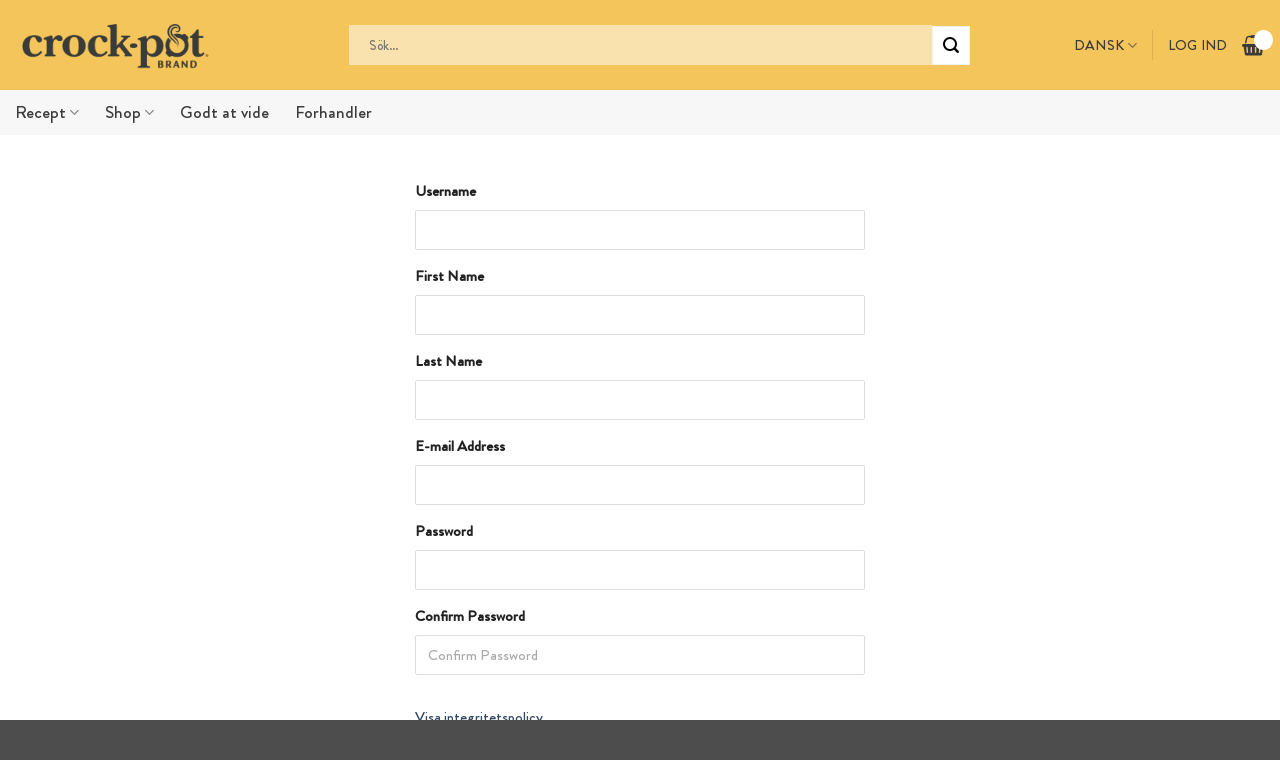

--- FILE ---
content_type: text/html; charset=utf-8
request_url: https://www.google.com/recaptcha/api2/anchor?ar=1&k=6LcKBbcqAAAAAPVR8yOgor-lZv6YbKah5DBsRQ8V&co=aHR0cHM6Ly9jcm9ja3BvdC5zZTo0NDM.&hl=en&v=PoyoqOPhxBO7pBk68S4YbpHZ&size=invisible&anchor-ms=20000&execute-ms=30000&cb=3zgj76ey9fku
body_size: 48569
content:
<!DOCTYPE HTML><html dir="ltr" lang="en"><head><meta http-equiv="Content-Type" content="text/html; charset=UTF-8">
<meta http-equiv="X-UA-Compatible" content="IE=edge">
<title>reCAPTCHA</title>
<style type="text/css">
/* cyrillic-ext */
@font-face {
  font-family: 'Roboto';
  font-style: normal;
  font-weight: 400;
  font-stretch: 100%;
  src: url(//fonts.gstatic.com/s/roboto/v48/KFO7CnqEu92Fr1ME7kSn66aGLdTylUAMa3GUBHMdazTgWw.woff2) format('woff2');
  unicode-range: U+0460-052F, U+1C80-1C8A, U+20B4, U+2DE0-2DFF, U+A640-A69F, U+FE2E-FE2F;
}
/* cyrillic */
@font-face {
  font-family: 'Roboto';
  font-style: normal;
  font-weight: 400;
  font-stretch: 100%;
  src: url(//fonts.gstatic.com/s/roboto/v48/KFO7CnqEu92Fr1ME7kSn66aGLdTylUAMa3iUBHMdazTgWw.woff2) format('woff2');
  unicode-range: U+0301, U+0400-045F, U+0490-0491, U+04B0-04B1, U+2116;
}
/* greek-ext */
@font-face {
  font-family: 'Roboto';
  font-style: normal;
  font-weight: 400;
  font-stretch: 100%;
  src: url(//fonts.gstatic.com/s/roboto/v48/KFO7CnqEu92Fr1ME7kSn66aGLdTylUAMa3CUBHMdazTgWw.woff2) format('woff2');
  unicode-range: U+1F00-1FFF;
}
/* greek */
@font-face {
  font-family: 'Roboto';
  font-style: normal;
  font-weight: 400;
  font-stretch: 100%;
  src: url(//fonts.gstatic.com/s/roboto/v48/KFO7CnqEu92Fr1ME7kSn66aGLdTylUAMa3-UBHMdazTgWw.woff2) format('woff2');
  unicode-range: U+0370-0377, U+037A-037F, U+0384-038A, U+038C, U+038E-03A1, U+03A3-03FF;
}
/* math */
@font-face {
  font-family: 'Roboto';
  font-style: normal;
  font-weight: 400;
  font-stretch: 100%;
  src: url(//fonts.gstatic.com/s/roboto/v48/KFO7CnqEu92Fr1ME7kSn66aGLdTylUAMawCUBHMdazTgWw.woff2) format('woff2');
  unicode-range: U+0302-0303, U+0305, U+0307-0308, U+0310, U+0312, U+0315, U+031A, U+0326-0327, U+032C, U+032F-0330, U+0332-0333, U+0338, U+033A, U+0346, U+034D, U+0391-03A1, U+03A3-03A9, U+03B1-03C9, U+03D1, U+03D5-03D6, U+03F0-03F1, U+03F4-03F5, U+2016-2017, U+2034-2038, U+203C, U+2040, U+2043, U+2047, U+2050, U+2057, U+205F, U+2070-2071, U+2074-208E, U+2090-209C, U+20D0-20DC, U+20E1, U+20E5-20EF, U+2100-2112, U+2114-2115, U+2117-2121, U+2123-214F, U+2190, U+2192, U+2194-21AE, U+21B0-21E5, U+21F1-21F2, U+21F4-2211, U+2213-2214, U+2216-22FF, U+2308-230B, U+2310, U+2319, U+231C-2321, U+2336-237A, U+237C, U+2395, U+239B-23B7, U+23D0, U+23DC-23E1, U+2474-2475, U+25AF, U+25B3, U+25B7, U+25BD, U+25C1, U+25CA, U+25CC, U+25FB, U+266D-266F, U+27C0-27FF, U+2900-2AFF, U+2B0E-2B11, U+2B30-2B4C, U+2BFE, U+3030, U+FF5B, U+FF5D, U+1D400-1D7FF, U+1EE00-1EEFF;
}
/* symbols */
@font-face {
  font-family: 'Roboto';
  font-style: normal;
  font-weight: 400;
  font-stretch: 100%;
  src: url(//fonts.gstatic.com/s/roboto/v48/KFO7CnqEu92Fr1ME7kSn66aGLdTylUAMaxKUBHMdazTgWw.woff2) format('woff2');
  unicode-range: U+0001-000C, U+000E-001F, U+007F-009F, U+20DD-20E0, U+20E2-20E4, U+2150-218F, U+2190, U+2192, U+2194-2199, U+21AF, U+21E6-21F0, U+21F3, U+2218-2219, U+2299, U+22C4-22C6, U+2300-243F, U+2440-244A, U+2460-24FF, U+25A0-27BF, U+2800-28FF, U+2921-2922, U+2981, U+29BF, U+29EB, U+2B00-2BFF, U+4DC0-4DFF, U+FFF9-FFFB, U+10140-1018E, U+10190-1019C, U+101A0, U+101D0-101FD, U+102E0-102FB, U+10E60-10E7E, U+1D2C0-1D2D3, U+1D2E0-1D37F, U+1F000-1F0FF, U+1F100-1F1AD, U+1F1E6-1F1FF, U+1F30D-1F30F, U+1F315, U+1F31C, U+1F31E, U+1F320-1F32C, U+1F336, U+1F378, U+1F37D, U+1F382, U+1F393-1F39F, U+1F3A7-1F3A8, U+1F3AC-1F3AF, U+1F3C2, U+1F3C4-1F3C6, U+1F3CA-1F3CE, U+1F3D4-1F3E0, U+1F3ED, U+1F3F1-1F3F3, U+1F3F5-1F3F7, U+1F408, U+1F415, U+1F41F, U+1F426, U+1F43F, U+1F441-1F442, U+1F444, U+1F446-1F449, U+1F44C-1F44E, U+1F453, U+1F46A, U+1F47D, U+1F4A3, U+1F4B0, U+1F4B3, U+1F4B9, U+1F4BB, U+1F4BF, U+1F4C8-1F4CB, U+1F4D6, U+1F4DA, U+1F4DF, U+1F4E3-1F4E6, U+1F4EA-1F4ED, U+1F4F7, U+1F4F9-1F4FB, U+1F4FD-1F4FE, U+1F503, U+1F507-1F50B, U+1F50D, U+1F512-1F513, U+1F53E-1F54A, U+1F54F-1F5FA, U+1F610, U+1F650-1F67F, U+1F687, U+1F68D, U+1F691, U+1F694, U+1F698, U+1F6AD, U+1F6B2, U+1F6B9-1F6BA, U+1F6BC, U+1F6C6-1F6CF, U+1F6D3-1F6D7, U+1F6E0-1F6EA, U+1F6F0-1F6F3, U+1F6F7-1F6FC, U+1F700-1F7FF, U+1F800-1F80B, U+1F810-1F847, U+1F850-1F859, U+1F860-1F887, U+1F890-1F8AD, U+1F8B0-1F8BB, U+1F8C0-1F8C1, U+1F900-1F90B, U+1F93B, U+1F946, U+1F984, U+1F996, U+1F9E9, U+1FA00-1FA6F, U+1FA70-1FA7C, U+1FA80-1FA89, U+1FA8F-1FAC6, U+1FACE-1FADC, U+1FADF-1FAE9, U+1FAF0-1FAF8, U+1FB00-1FBFF;
}
/* vietnamese */
@font-face {
  font-family: 'Roboto';
  font-style: normal;
  font-weight: 400;
  font-stretch: 100%;
  src: url(//fonts.gstatic.com/s/roboto/v48/KFO7CnqEu92Fr1ME7kSn66aGLdTylUAMa3OUBHMdazTgWw.woff2) format('woff2');
  unicode-range: U+0102-0103, U+0110-0111, U+0128-0129, U+0168-0169, U+01A0-01A1, U+01AF-01B0, U+0300-0301, U+0303-0304, U+0308-0309, U+0323, U+0329, U+1EA0-1EF9, U+20AB;
}
/* latin-ext */
@font-face {
  font-family: 'Roboto';
  font-style: normal;
  font-weight: 400;
  font-stretch: 100%;
  src: url(//fonts.gstatic.com/s/roboto/v48/KFO7CnqEu92Fr1ME7kSn66aGLdTylUAMa3KUBHMdazTgWw.woff2) format('woff2');
  unicode-range: U+0100-02BA, U+02BD-02C5, U+02C7-02CC, U+02CE-02D7, U+02DD-02FF, U+0304, U+0308, U+0329, U+1D00-1DBF, U+1E00-1E9F, U+1EF2-1EFF, U+2020, U+20A0-20AB, U+20AD-20C0, U+2113, U+2C60-2C7F, U+A720-A7FF;
}
/* latin */
@font-face {
  font-family: 'Roboto';
  font-style: normal;
  font-weight: 400;
  font-stretch: 100%;
  src: url(//fonts.gstatic.com/s/roboto/v48/KFO7CnqEu92Fr1ME7kSn66aGLdTylUAMa3yUBHMdazQ.woff2) format('woff2');
  unicode-range: U+0000-00FF, U+0131, U+0152-0153, U+02BB-02BC, U+02C6, U+02DA, U+02DC, U+0304, U+0308, U+0329, U+2000-206F, U+20AC, U+2122, U+2191, U+2193, U+2212, U+2215, U+FEFF, U+FFFD;
}
/* cyrillic-ext */
@font-face {
  font-family: 'Roboto';
  font-style: normal;
  font-weight: 500;
  font-stretch: 100%;
  src: url(//fonts.gstatic.com/s/roboto/v48/KFO7CnqEu92Fr1ME7kSn66aGLdTylUAMa3GUBHMdazTgWw.woff2) format('woff2');
  unicode-range: U+0460-052F, U+1C80-1C8A, U+20B4, U+2DE0-2DFF, U+A640-A69F, U+FE2E-FE2F;
}
/* cyrillic */
@font-face {
  font-family: 'Roboto';
  font-style: normal;
  font-weight: 500;
  font-stretch: 100%;
  src: url(//fonts.gstatic.com/s/roboto/v48/KFO7CnqEu92Fr1ME7kSn66aGLdTylUAMa3iUBHMdazTgWw.woff2) format('woff2');
  unicode-range: U+0301, U+0400-045F, U+0490-0491, U+04B0-04B1, U+2116;
}
/* greek-ext */
@font-face {
  font-family: 'Roboto';
  font-style: normal;
  font-weight: 500;
  font-stretch: 100%;
  src: url(//fonts.gstatic.com/s/roboto/v48/KFO7CnqEu92Fr1ME7kSn66aGLdTylUAMa3CUBHMdazTgWw.woff2) format('woff2');
  unicode-range: U+1F00-1FFF;
}
/* greek */
@font-face {
  font-family: 'Roboto';
  font-style: normal;
  font-weight: 500;
  font-stretch: 100%;
  src: url(//fonts.gstatic.com/s/roboto/v48/KFO7CnqEu92Fr1ME7kSn66aGLdTylUAMa3-UBHMdazTgWw.woff2) format('woff2');
  unicode-range: U+0370-0377, U+037A-037F, U+0384-038A, U+038C, U+038E-03A1, U+03A3-03FF;
}
/* math */
@font-face {
  font-family: 'Roboto';
  font-style: normal;
  font-weight: 500;
  font-stretch: 100%;
  src: url(//fonts.gstatic.com/s/roboto/v48/KFO7CnqEu92Fr1ME7kSn66aGLdTylUAMawCUBHMdazTgWw.woff2) format('woff2');
  unicode-range: U+0302-0303, U+0305, U+0307-0308, U+0310, U+0312, U+0315, U+031A, U+0326-0327, U+032C, U+032F-0330, U+0332-0333, U+0338, U+033A, U+0346, U+034D, U+0391-03A1, U+03A3-03A9, U+03B1-03C9, U+03D1, U+03D5-03D6, U+03F0-03F1, U+03F4-03F5, U+2016-2017, U+2034-2038, U+203C, U+2040, U+2043, U+2047, U+2050, U+2057, U+205F, U+2070-2071, U+2074-208E, U+2090-209C, U+20D0-20DC, U+20E1, U+20E5-20EF, U+2100-2112, U+2114-2115, U+2117-2121, U+2123-214F, U+2190, U+2192, U+2194-21AE, U+21B0-21E5, U+21F1-21F2, U+21F4-2211, U+2213-2214, U+2216-22FF, U+2308-230B, U+2310, U+2319, U+231C-2321, U+2336-237A, U+237C, U+2395, U+239B-23B7, U+23D0, U+23DC-23E1, U+2474-2475, U+25AF, U+25B3, U+25B7, U+25BD, U+25C1, U+25CA, U+25CC, U+25FB, U+266D-266F, U+27C0-27FF, U+2900-2AFF, U+2B0E-2B11, U+2B30-2B4C, U+2BFE, U+3030, U+FF5B, U+FF5D, U+1D400-1D7FF, U+1EE00-1EEFF;
}
/* symbols */
@font-face {
  font-family: 'Roboto';
  font-style: normal;
  font-weight: 500;
  font-stretch: 100%;
  src: url(//fonts.gstatic.com/s/roboto/v48/KFO7CnqEu92Fr1ME7kSn66aGLdTylUAMaxKUBHMdazTgWw.woff2) format('woff2');
  unicode-range: U+0001-000C, U+000E-001F, U+007F-009F, U+20DD-20E0, U+20E2-20E4, U+2150-218F, U+2190, U+2192, U+2194-2199, U+21AF, U+21E6-21F0, U+21F3, U+2218-2219, U+2299, U+22C4-22C6, U+2300-243F, U+2440-244A, U+2460-24FF, U+25A0-27BF, U+2800-28FF, U+2921-2922, U+2981, U+29BF, U+29EB, U+2B00-2BFF, U+4DC0-4DFF, U+FFF9-FFFB, U+10140-1018E, U+10190-1019C, U+101A0, U+101D0-101FD, U+102E0-102FB, U+10E60-10E7E, U+1D2C0-1D2D3, U+1D2E0-1D37F, U+1F000-1F0FF, U+1F100-1F1AD, U+1F1E6-1F1FF, U+1F30D-1F30F, U+1F315, U+1F31C, U+1F31E, U+1F320-1F32C, U+1F336, U+1F378, U+1F37D, U+1F382, U+1F393-1F39F, U+1F3A7-1F3A8, U+1F3AC-1F3AF, U+1F3C2, U+1F3C4-1F3C6, U+1F3CA-1F3CE, U+1F3D4-1F3E0, U+1F3ED, U+1F3F1-1F3F3, U+1F3F5-1F3F7, U+1F408, U+1F415, U+1F41F, U+1F426, U+1F43F, U+1F441-1F442, U+1F444, U+1F446-1F449, U+1F44C-1F44E, U+1F453, U+1F46A, U+1F47D, U+1F4A3, U+1F4B0, U+1F4B3, U+1F4B9, U+1F4BB, U+1F4BF, U+1F4C8-1F4CB, U+1F4D6, U+1F4DA, U+1F4DF, U+1F4E3-1F4E6, U+1F4EA-1F4ED, U+1F4F7, U+1F4F9-1F4FB, U+1F4FD-1F4FE, U+1F503, U+1F507-1F50B, U+1F50D, U+1F512-1F513, U+1F53E-1F54A, U+1F54F-1F5FA, U+1F610, U+1F650-1F67F, U+1F687, U+1F68D, U+1F691, U+1F694, U+1F698, U+1F6AD, U+1F6B2, U+1F6B9-1F6BA, U+1F6BC, U+1F6C6-1F6CF, U+1F6D3-1F6D7, U+1F6E0-1F6EA, U+1F6F0-1F6F3, U+1F6F7-1F6FC, U+1F700-1F7FF, U+1F800-1F80B, U+1F810-1F847, U+1F850-1F859, U+1F860-1F887, U+1F890-1F8AD, U+1F8B0-1F8BB, U+1F8C0-1F8C1, U+1F900-1F90B, U+1F93B, U+1F946, U+1F984, U+1F996, U+1F9E9, U+1FA00-1FA6F, U+1FA70-1FA7C, U+1FA80-1FA89, U+1FA8F-1FAC6, U+1FACE-1FADC, U+1FADF-1FAE9, U+1FAF0-1FAF8, U+1FB00-1FBFF;
}
/* vietnamese */
@font-face {
  font-family: 'Roboto';
  font-style: normal;
  font-weight: 500;
  font-stretch: 100%;
  src: url(//fonts.gstatic.com/s/roboto/v48/KFO7CnqEu92Fr1ME7kSn66aGLdTylUAMa3OUBHMdazTgWw.woff2) format('woff2');
  unicode-range: U+0102-0103, U+0110-0111, U+0128-0129, U+0168-0169, U+01A0-01A1, U+01AF-01B0, U+0300-0301, U+0303-0304, U+0308-0309, U+0323, U+0329, U+1EA0-1EF9, U+20AB;
}
/* latin-ext */
@font-face {
  font-family: 'Roboto';
  font-style: normal;
  font-weight: 500;
  font-stretch: 100%;
  src: url(//fonts.gstatic.com/s/roboto/v48/KFO7CnqEu92Fr1ME7kSn66aGLdTylUAMa3KUBHMdazTgWw.woff2) format('woff2');
  unicode-range: U+0100-02BA, U+02BD-02C5, U+02C7-02CC, U+02CE-02D7, U+02DD-02FF, U+0304, U+0308, U+0329, U+1D00-1DBF, U+1E00-1E9F, U+1EF2-1EFF, U+2020, U+20A0-20AB, U+20AD-20C0, U+2113, U+2C60-2C7F, U+A720-A7FF;
}
/* latin */
@font-face {
  font-family: 'Roboto';
  font-style: normal;
  font-weight: 500;
  font-stretch: 100%;
  src: url(//fonts.gstatic.com/s/roboto/v48/KFO7CnqEu92Fr1ME7kSn66aGLdTylUAMa3yUBHMdazQ.woff2) format('woff2');
  unicode-range: U+0000-00FF, U+0131, U+0152-0153, U+02BB-02BC, U+02C6, U+02DA, U+02DC, U+0304, U+0308, U+0329, U+2000-206F, U+20AC, U+2122, U+2191, U+2193, U+2212, U+2215, U+FEFF, U+FFFD;
}
/* cyrillic-ext */
@font-face {
  font-family: 'Roboto';
  font-style: normal;
  font-weight: 900;
  font-stretch: 100%;
  src: url(//fonts.gstatic.com/s/roboto/v48/KFO7CnqEu92Fr1ME7kSn66aGLdTylUAMa3GUBHMdazTgWw.woff2) format('woff2');
  unicode-range: U+0460-052F, U+1C80-1C8A, U+20B4, U+2DE0-2DFF, U+A640-A69F, U+FE2E-FE2F;
}
/* cyrillic */
@font-face {
  font-family: 'Roboto';
  font-style: normal;
  font-weight: 900;
  font-stretch: 100%;
  src: url(//fonts.gstatic.com/s/roboto/v48/KFO7CnqEu92Fr1ME7kSn66aGLdTylUAMa3iUBHMdazTgWw.woff2) format('woff2');
  unicode-range: U+0301, U+0400-045F, U+0490-0491, U+04B0-04B1, U+2116;
}
/* greek-ext */
@font-face {
  font-family: 'Roboto';
  font-style: normal;
  font-weight: 900;
  font-stretch: 100%;
  src: url(//fonts.gstatic.com/s/roboto/v48/KFO7CnqEu92Fr1ME7kSn66aGLdTylUAMa3CUBHMdazTgWw.woff2) format('woff2');
  unicode-range: U+1F00-1FFF;
}
/* greek */
@font-face {
  font-family: 'Roboto';
  font-style: normal;
  font-weight: 900;
  font-stretch: 100%;
  src: url(//fonts.gstatic.com/s/roboto/v48/KFO7CnqEu92Fr1ME7kSn66aGLdTylUAMa3-UBHMdazTgWw.woff2) format('woff2');
  unicode-range: U+0370-0377, U+037A-037F, U+0384-038A, U+038C, U+038E-03A1, U+03A3-03FF;
}
/* math */
@font-face {
  font-family: 'Roboto';
  font-style: normal;
  font-weight: 900;
  font-stretch: 100%;
  src: url(//fonts.gstatic.com/s/roboto/v48/KFO7CnqEu92Fr1ME7kSn66aGLdTylUAMawCUBHMdazTgWw.woff2) format('woff2');
  unicode-range: U+0302-0303, U+0305, U+0307-0308, U+0310, U+0312, U+0315, U+031A, U+0326-0327, U+032C, U+032F-0330, U+0332-0333, U+0338, U+033A, U+0346, U+034D, U+0391-03A1, U+03A3-03A9, U+03B1-03C9, U+03D1, U+03D5-03D6, U+03F0-03F1, U+03F4-03F5, U+2016-2017, U+2034-2038, U+203C, U+2040, U+2043, U+2047, U+2050, U+2057, U+205F, U+2070-2071, U+2074-208E, U+2090-209C, U+20D0-20DC, U+20E1, U+20E5-20EF, U+2100-2112, U+2114-2115, U+2117-2121, U+2123-214F, U+2190, U+2192, U+2194-21AE, U+21B0-21E5, U+21F1-21F2, U+21F4-2211, U+2213-2214, U+2216-22FF, U+2308-230B, U+2310, U+2319, U+231C-2321, U+2336-237A, U+237C, U+2395, U+239B-23B7, U+23D0, U+23DC-23E1, U+2474-2475, U+25AF, U+25B3, U+25B7, U+25BD, U+25C1, U+25CA, U+25CC, U+25FB, U+266D-266F, U+27C0-27FF, U+2900-2AFF, U+2B0E-2B11, U+2B30-2B4C, U+2BFE, U+3030, U+FF5B, U+FF5D, U+1D400-1D7FF, U+1EE00-1EEFF;
}
/* symbols */
@font-face {
  font-family: 'Roboto';
  font-style: normal;
  font-weight: 900;
  font-stretch: 100%;
  src: url(//fonts.gstatic.com/s/roboto/v48/KFO7CnqEu92Fr1ME7kSn66aGLdTylUAMaxKUBHMdazTgWw.woff2) format('woff2');
  unicode-range: U+0001-000C, U+000E-001F, U+007F-009F, U+20DD-20E0, U+20E2-20E4, U+2150-218F, U+2190, U+2192, U+2194-2199, U+21AF, U+21E6-21F0, U+21F3, U+2218-2219, U+2299, U+22C4-22C6, U+2300-243F, U+2440-244A, U+2460-24FF, U+25A0-27BF, U+2800-28FF, U+2921-2922, U+2981, U+29BF, U+29EB, U+2B00-2BFF, U+4DC0-4DFF, U+FFF9-FFFB, U+10140-1018E, U+10190-1019C, U+101A0, U+101D0-101FD, U+102E0-102FB, U+10E60-10E7E, U+1D2C0-1D2D3, U+1D2E0-1D37F, U+1F000-1F0FF, U+1F100-1F1AD, U+1F1E6-1F1FF, U+1F30D-1F30F, U+1F315, U+1F31C, U+1F31E, U+1F320-1F32C, U+1F336, U+1F378, U+1F37D, U+1F382, U+1F393-1F39F, U+1F3A7-1F3A8, U+1F3AC-1F3AF, U+1F3C2, U+1F3C4-1F3C6, U+1F3CA-1F3CE, U+1F3D4-1F3E0, U+1F3ED, U+1F3F1-1F3F3, U+1F3F5-1F3F7, U+1F408, U+1F415, U+1F41F, U+1F426, U+1F43F, U+1F441-1F442, U+1F444, U+1F446-1F449, U+1F44C-1F44E, U+1F453, U+1F46A, U+1F47D, U+1F4A3, U+1F4B0, U+1F4B3, U+1F4B9, U+1F4BB, U+1F4BF, U+1F4C8-1F4CB, U+1F4D6, U+1F4DA, U+1F4DF, U+1F4E3-1F4E6, U+1F4EA-1F4ED, U+1F4F7, U+1F4F9-1F4FB, U+1F4FD-1F4FE, U+1F503, U+1F507-1F50B, U+1F50D, U+1F512-1F513, U+1F53E-1F54A, U+1F54F-1F5FA, U+1F610, U+1F650-1F67F, U+1F687, U+1F68D, U+1F691, U+1F694, U+1F698, U+1F6AD, U+1F6B2, U+1F6B9-1F6BA, U+1F6BC, U+1F6C6-1F6CF, U+1F6D3-1F6D7, U+1F6E0-1F6EA, U+1F6F0-1F6F3, U+1F6F7-1F6FC, U+1F700-1F7FF, U+1F800-1F80B, U+1F810-1F847, U+1F850-1F859, U+1F860-1F887, U+1F890-1F8AD, U+1F8B0-1F8BB, U+1F8C0-1F8C1, U+1F900-1F90B, U+1F93B, U+1F946, U+1F984, U+1F996, U+1F9E9, U+1FA00-1FA6F, U+1FA70-1FA7C, U+1FA80-1FA89, U+1FA8F-1FAC6, U+1FACE-1FADC, U+1FADF-1FAE9, U+1FAF0-1FAF8, U+1FB00-1FBFF;
}
/* vietnamese */
@font-face {
  font-family: 'Roboto';
  font-style: normal;
  font-weight: 900;
  font-stretch: 100%;
  src: url(//fonts.gstatic.com/s/roboto/v48/KFO7CnqEu92Fr1ME7kSn66aGLdTylUAMa3OUBHMdazTgWw.woff2) format('woff2');
  unicode-range: U+0102-0103, U+0110-0111, U+0128-0129, U+0168-0169, U+01A0-01A1, U+01AF-01B0, U+0300-0301, U+0303-0304, U+0308-0309, U+0323, U+0329, U+1EA0-1EF9, U+20AB;
}
/* latin-ext */
@font-face {
  font-family: 'Roboto';
  font-style: normal;
  font-weight: 900;
  font-stretch: 100%;
  src: url(//fonts.gstatic.com/s/roboto/v48/KFO7CnqEu92Fr1ME7kSn66aGLdTylUAMa3KUBHMdazTgWw.woff2) format('woff2');
  unicode-range: U+0100-02BA, U+02BD-02C5, U+02C7-02CC, U+02CE-02D7, U+02DD-02FF, U+0304, U+0308, U+0329, U+1D00-1DBF, U+1E00-1E9F, U+1EF2-1EFF, U+2020, U+20A0-20AB, U+20AD-20C0, U+2113, U+2C60-2C7F, U+A720-A7FF;
}
/* latin */
@font-face {
  font-family: 'Roboto';
  font-style: normal;
  font-weight: 900;
  font-stretch: 100%;
  src: url(//fonts.gstatic.com/s/roboto/v48/KFO7CnqEu92Fr1ME7kSn66aGLdTylUAMa3yUBHMdazQ.woff2) format('woff2');
  unicode-range: U+0000-00FF, U+0131, U+0152-0153, U+02BB-02BC, U+02C6, U+02DA, U+02DC, U+0304, U+0308, U+0329, U+2000-206F, U+20AC, U+2122, U+2191, U+2193, U+2212, U+2215, U+FEFF, U+FFFD;
}

</style>
<link rel="stylesheet" type="text/css" href="https://www.gstatic.com/recaptcha/releases/PoyoqOPhxBO7pBk68S4YbpHZ/styles__ltr.css">
<script nonce="wewhtAT5MHZ33m7RTuaicQ" type="text/javascript">window['__recaptcha_api'] = 'https://www.google.com/recaptcha/api2/';</script>
<script type="text/javascript" src="https://www.gstatic.com/recaptcha/releases/PoyoqOPhxBO7pBk68S4YbpHZ/recaptcha__en.js" nonce="wewhtAT5MHZ33m7RTuaicQ">
      
    </script></head>
<body><div id="rc-anchor-alert" class="rc-anchor-alert"></div>
<input type="hidden" id="recaptcha-token" value="[base64]">
<script type="text/javascript" nonce="wewhtAT5MHZ33m7RTuaicQ">
      recaptcha.anchor.Main.init("[\x22ainput\x22,[\x22bgdata\x22,\x22\x22,\[base64]/[base64]/[base64]/[base64]/[base64]/[base64]/[base64]/[base64]/[base64]/[base64]\\u003d\x22,\[base64]\x22,\[base64]/DtsKBw4gxcy1zwpJtDQbCuxnCnhnClDBUw6QdXcK/wr3DsjZYwr9kE1TDsSrClcKbA0FFw5QTRMKnwpMqVMK8w44MF3HCv1TDrDxtwqnDuMKsw7k8w5d+ORvDvMOmw4/DrQMJworCji/[base64]/IAEzwo07ccOlw7ordsOlw6x1w58kPhrDt8Ouw4dBL8K0w5dbXcOZShHCg0XCq1fChArCvgfCjytWYsOjfcObw7cZKS4UAMK0wo3CnSg7Y8KZw7tkOcKnKcOVwpotwqMtwpIGw5nDp3fCj8OjaMK/[base64]/ClBnDgC7ChMOVXVNBwpkpwoZnR8KIaj7CrMOqw67CkRjCg1p0w7LDgFnDhSjCnwVBwojDm8O4wqkMw40VacKEJnrCu8KnJMOxwp3DmS0Awo/Dh8K1ETk8SsOxNEMpUMONXXvDh8Kdw7zDmHtAOC4ew4rCjMOXw5RgwonDukrCoQ5bw6zCritkwqgGbAE1YHrCt8Kvw5/CnsKww6I/IS/Ctytbwq1xAMKvbcKlwpzCsjAVfDfCv37DulEHw7k9w5LDnDt2fWVBO8K3w5Rcw4BLwoYIw7TDtwTCvQXCu8KEwr/[base64]/[base64]/CtmovAX/[base64]/[base64]/DokrDoUx+w6oEUcKFGsOiQx0QwqnCkC/DrcOzE0jDrUZmwq3DkcKAwoAkNcOKT3TCr8OoSVbCuEF6ecOLAsKlwqDDssKxSsKCOMOjHVpfwpjCrMK4wrbDm8KkJx/DjsO2w7ZyD8Kow5TDg8KEw6F8MSDCjcKSIS4xexrDtMO5w7zCsMKQUU4BVsOFN8OawrU5wq8nL0fCvMOlwpMYwrDCvkPDjE/[base64]/wqLDi1rDh8OgDmQzwqhEw60AcMOGwo5hS3vDmDwjw6wZQMOSQ1jChT7Ckg/Ch3N+IsKda8KGbcK6DMOiR8Onw44DOX1WERzCqcOLehrDhcKZw7/DkC7Cm8Kgw4NtSkfDgkvConZEwrB5YcKwZcKpwqdGaBEsUMKSw6R4JsKjKAbDmSLDjCMKNx0vYsK2wod/asKywrxQwq5rw7/Dt1B0woJZVxzDlsOca8OTDAbDsBFSDUvDu3fCnsOUccOXPRoqV1LDgcOawqXDlw3CoT0ZwqrCtQ3CqMKzw5HCqMOrMMOjwpvDscKaQVE/HcKQwoHDvxxvwqjDuxjDq8KXEnLDk1ZlSWkRw4XClQzDk8KbwrDDqj1Uwos3wo9/wrIyaUfDqwfDmsOMwpvDtcKwHcKjT356TjPDmcKPNQ/DvUkjwp3CsTRiwpIqXXhIQydwwpHCqsKsAyoowovCrmdfw7cjwp7CncOWIQrDlcK8wr/CpmzDjTdww6XCucKtAsKiwq3Cs8Ofw7BQwrJMMcONC8KRYMO7wpnCmMOww6bDl27DuCjDrsO0E8KYw7jCosOYdcO6wq94SyDDiEjDoTAHwp/[base64]/AcOhNsONwq3CignCrggMw5jDtjjDuX45wrLCrlM+w5oOA3gFw4E8w4NxI1rCiinCq8O+w47CnD/DqcKXOcOEXUdFM8OWOcKFw6bCtiDCicO2EMKQHwTCmsK1wo3DpsKMHDDCo8K5WsKXwq4fwrDDq8Odw4bCuMOgX2nCp2PCkMO1w4Ifw5nDrcKpZWxWBndSw6rCqxNZdAvCnlw0wqbDt8K4w4g/JcOww51EwrpBwpxdYS7CjMKlwpotc8KHwq8TW8OYwpYwwpbChyZ3ZsOZw6PCrsKOwoNcwqjCvB7DqnFdOQwkA1LDmMKowpNaGBIxw4zDvMKgw6vCvl3Cj8OFZE1hw6vDhWl2R8Kqwq/[base64]/w6Y7wopACMK1wqdswozDoi/DqMKGDWDCmAstQMKLClLDuiYGO3hBWsKTwrHDusOkw5xcGljChsKIQj9Mw7UzGVvCkU7ChMOMcMO/WMKyccKewqzDiFfDu2nDosKXw61+wotxPsK2w7vCrl7DhRXDsU3DuBLDkzLCsRnDgSsgBXnDvCUENAp2GcKUTDPDtcOWwpXDosKxw5pkw7A8w5bDg1PCmX9XMsKLJDcTdEXCosOuDCXDjsO8wp/DgDZ9D1XDjcK3wpBqW8OBwoQawpssfsKydh06FsOhwq5paVJJwp8Qd8OBwoUuwr17PsOUSknDjsObw4c+w4PCjcOkIsKawqZqUcKVbh3DmCPCuU7CmAVWwogbATlUI0LDgxIXacOswrxtwofCs8KYwqbCik8cLMOXdcOyV2NeVcOsw4Qvwq/CqDUPwoEwwo1DwqnCnQJ3ChRuLcKswp/DrC/CjcKVwp7CjgHCiWbDomsjwqvDgRBwwrvDszwGdcOQL08uaMKyWsKSDx/[base64]/Cv8KrWBlvXcKbJMKsLMKew63CisO3w7JgeMOAIcOLw50pN2vDt8Kbd0DClydKwrQSw6tEClTCikU4wr03dhHCmS/[base64]/DnMKGwrHDn8K4bhgSw6rDmyjDm8KfwrnCrxTCimcEVW5tw5vDkxHCrBx8EsKvZsK1wrRpacOHw7DDrcKABMOMc09uCFsafMKEbcKPwoJ7NkvCnsO7wqRoKxQZwoQCdAnCgk/[base64]/CnXhqw4fCp2EHw6sZw4HCp8OjaBTCtMOewodMwrjChmkMXxnDiXXDicO1w6bCrcKkGsK1w6ZEH8OGwqjCocORXhnDolbCq0p6wqrDnyrCmMO6GytjAlrDi8OyR8K8cCjCrCrCqsOFwoMRwq/DqSfCpU17w5zCvVfCoijCncOUC8OLw5TDvFYXJjHDqWgDGsOwbMOLSXt0BkHDkkAeYnbCkTw8w5h4wpfDrcOWUcOww5rCq8Ohwo/CsF5cKsKObGzCp0QTw6PCh8O8Un0AasKlwqYgw6ICWzDDpMKNTMO+bHrCrh/DpsOAw7lYB0YrXhdOw6JGwqpUwr7Dn8KJw6HCkRzDtStUTMKMw6R/MT7CnsOPwo1QCC5AwqIsb8KjVirDqQAuw7HDrA7CmUcUfUknST/Dtic9wo/[base64]/CvVBAw6jCoU7CnMKKU8K9AcKbwpY9JsKSAMKsw50YSsOIw5DCpsKjY24xw6lyKcOswokXw7FDw6/DszjDhS3ChcK/w6LDmcKCwrrCrn/CjMOMw4zDrMOZNsO6BHAKAhdvCVjDkVwKw6vCp0zCvcOBfCkvTMKXTCDCqgTCi03Cs8OGOsKlXAPDsMKfSTjCpsOzF8ORL2nDskHDgiDDpApAUMKIwrN2w4DCtsKtw4nCrH/CrFEzCl92HD8HSsK9RkN3w63DucOILw9GWcOvczobwqDDtMOYw6ZYw5bDhyHDvi7CvMOUB3vDgQkvAnAOPloTwoJWw7TCnSHCvMOrwqvDu2Ipw7/DvUoZw5LDjyMpPF/CrWzDuMO+w70kw7PDrcOhw5fDh8Kzw5FPQSw3HcKBI0kpw5DCncOrPsOKJsKOHcK1w7XCrSkgIsODcMO3wrRtw4PDnDPDiS3DusK5wpnCm1dDHcKnSUFWBT/CjcOXwpsRw4/[base64]/CosK8XcO+GcOzwolXOsKDw4h1aMKzwq45VsOqw40xbHd1dGvCtcO/GDzCoQ/DkkPDmC3DvW5vDcKGSgoMw5/DjcO/w5YkwplNEMK4cQPDuGTCusKww6lLY2bDksKEwpwFdcO5wqvDrcKjPsOHwprCjxMBwpTDkFwnLMOrwrTClsOVIsOLDcOew5AcWcKCw4d6YMO9wqPClh7CnMKDDgnClcKfZcOTM8Ozw7vDusOETCPDusOkwprDtMO9QcKyw6/DicOHw5RRwrghFhk4w7lEDH0aWC3DomzDmsOQM8Kee8OSw7MYXcOEMMK7w6wzwo7CkMKVw5zDqQHDicOnScKrZip1ZgfDjMOZH8OMw6jDjMK+wpRtw7vDuRAjN0LChnclREIVDlcRw6kYEsO7wp9yJSrCtT7DkMOowrhVwodMNsK/[base64]/DgV5qwoDCm3jDlhDDu8Kew7wxwpgmOmpYw6xHNsKRwpAOcnXDqjnChXI8w6F5wochOlTDpgLDjMKowoIiD8OZwqzCtsOBXz0fw6lwbiUQw704G8K8w7ZBwqpEw610ccKkJMOzwo5bAGNsClPDtB9fLXDDk8OEIMK6I8OvIsKaGUBIw5gRWH/Dh37CpcOjwr7DlMOswpdHGn/DqcO+DnTCiQhKFVVKHsKtAcKIYsKfw5TCrXzDvsO/w4HCuG5MEAJ+w73Dt8OWBsOnZsKFw7YSwqrCrsKJcsKcwr8Hw5DCnzEUF3lmwp7Dlm9vP8Orw70QwrzDkcOmTBV9O8KyGxbCrFjDkMKyBsKhGCTCqcONwpzDuRfCvMKRURsow58lWz/CuXcRwrRcFcKewpRIVMO9QRHCrGZgwoUdw6nDo0BRwoJ4CsOseG7CuiXCnXNaJmtOwptrwofDk2FnwoBlw4tuQwzCjMOvQcO+woHCixMfSyYxTD/CscKNw4bDr8KKwrd2PcOENTBgwprDilFxw4TDr8O5Mi7DocKvwoMfI33CpDRXw5AKwqHCnxASYMO1bGxYw7IOJMKGwrM+wq9rd8O/d8O+w4BpLTrCuQDClcKqdMKOLMOVIcKAwovCj8K0wq0Pw53DrHBTw73DikvClmtMw5xLL8KMGHvCpsO5wpDDgcOaScK6B8K8OUYqw6hYwqgrMcOTw6XDoUfDpmJzYcKJZMKTw7HCuMKJwojClsK/wpbCsMKuKcOoAgY6MMKbInLDksOPw7YWVxErEHnDqsKcw4PDuxkcw68Hw4oAfDzCocObw5TCoMK/wotFEMKow6zDgSTCvcKIRDgjwoHCu18PCcKuw7Axw5dhZMOeWFpRU3U6w6h/woLDvx8xw7fDisK6BlvCm8O9woDDlsKBwqXChcKLw5YxwoluwqTDhEhpw7bDoF4lw5TDr8KMwpJtw7/CoxYOwo7CtUTDh8Kow4oXwpINYMO1Bw9FwpzDngvCul7DmWTDlXrCjcK6KEB4wqkLw4DChhDCn8O2w5VSw4xlJsOBwpjDksKbw7bCoj0zw5rDh8OjFjA6woPCsz5va0RSw5/CkUkNIWvCmXvCn2zCnMK9wq7DiGnDp3rDkMKHFwp7wpPDgMK7wqXDtMOqDMKRwo82FCbDmg8RwobDqQ8fVcKJRcKeVgXCs8OwJcO8csKCwoNBwonCnl/CrMOTCcKweMO8woMlNcOFwrRTwoPDmsOGWEUdW8KHw79YWMKlVmLDrMO8wrV2YMOZw4PCsj/CqAQkwoYnwrM9V8KddMKGERfDh1JAasKiw5PDv8Kkw7fDosKmw7jDgW/ChnfCn8K0wp/Cj8KdwrXCsSbDmcKXN8KNdFLDu8OfwoHDkcO/w57Cr8OZwpcJQcKewpFRUiwwwoVywpJHCMO5woPDlQXCjMKgw5DCmsKJNWFswqUlwpPCisKowpsfH8KyJ33CtcKkwozDrsObw5HCq3zDplvDpsO4w6DCt8OHw5pAw7ZYBMO/w4QJw4hxGMOqw6EOA8Kfwp5tN8KHwq9Mwrthw6XCkVnDvE/DojPDqsOyNsKZwpYMwrPDtMOjNMODHBw4LsKxQz58dMOCFsKJRsO/FcOww4XCtHzDmMKRw5zCty3DunpHdCXCqjAVw6tiw404wpvCiT7Ct07DnMKLEsK3wrMKwo/CrcKZw7/DgXcbdcKxPMO8w7fCucOmFxxkPEfCqVQOwrXDlF1NwrrChW3CpEpzw7NsVmTCtcKtwoILw77DrFJaHMKBIsKsH8KlQhBbCsKgWMOvw6JUcjXDp13Ck8KlZX1MNxpAwrkTPcKtw4RIw6jCtENPw4fDryvDucOyw4vDpiLDlTXDpxh/wobDjzUsSMO+PV/ClB7DiMKcw74ZLzR0w6UpPMODVMKuH182NRfCrUDCjsKDIMOIM8OIRl3Cp8Ktb8O3NUbCsyXCpcKaN8O+wpHDghoMYzU/woLDkcKOw5LDjsKUwoLDgsOiYSIowr7DpGbCksODwp8HcFbCqMOhdSVWwpbDvcK2w4chw6TCizIqw5shwql1YkLDiwdew5fDmsOpEMKjw7VENi93OgfDn8KuFm/CgMOaMnUEwpHCg3BCw4vDr8OCW8ORwoLDt8OSQk8QBMORwroNc8ODRlkHCcKfw7DCq8OnwrbCpsOiKsOBwrgGIsOhwrPDjxfCtsOLZEzCmAtbwrwjwp/CosONw79jQz3DncOhJCppBCVrwrPDrm1XwobCq8KHW8KZHm16w5YFQsKswqrCscOKw6/[base64]/wq4jw4LCqsOQw7VlG8KWBcOlZsKiw755w61Ow7Nmw6rDjQUxw6nDpcKhwqFAbcK8Ly/[base64]/CjMOyw5TCosORwo3ClwfDn0APwpzDvcK+Oy1hdCzCiyYsw4TClsKSw53DsnLCvcKvw5Zsw47CjsKrw6hyfsOIwqzCtD3DjBjCk1o+Xk7CsEpmaXU/wrdSLsOLUhhaXDXDqcKcw5lRw40Hw43DnQjClVXDjsOiw6HDrMKswo82FcO9VMOuDl93DsKYw7nCnhFzGUjDuMK/X1rCicKNwpYtw5rCsDDCjWrCnEvCm0rCgsODRMKhT8OtIsOuCMKfL2ojw6ErwpJ8Z8O/P8KUIBg+wpjCgcOBwrjDmjtsw74Jw63DosK1wroEYMOYw6LClh7CvUfDrsKyw4RLbsOSwqUFw5DDrsKbwp/Chg/CvCAlc8OEwpdrUsObH8KveGh0aGxVw7bDh8KSVXEKXcOBwpwvw5tjw5QaP21pehdTPMOVN8KUwr/[base64]/DssOsPMKRasO+w7rCnTfCo0TCn1wUw5nCscOvIygGwrXDgDJYw40dw6lDwolzN3EdwrUkwpNwFwZ3eVXDrGbDn8OqVAdlw6EvRwzCsF46X8KrNcODw5jCg3XCmcKcwq3DnMO9XcOAaiTChnhxw67Cn1fDqcO2wpwOwo/Dv8OgNy7Dqwpow5bDriU7IBPDs8K7w5kDw4fDv0ROPsKBw65Dwp3DrcKIw5PDnUQOw6/CjcKwwrF0wrh5DcOkw7XCmcKFMsOODcKtwq7CucKbw7Vyw7LCqMKqw7lYQMKwV8OfKsOMw7XChx7CjMORK3/Dt1/CrA4WwoPClsO2NMO1wpIxwqgXPkIewrxGVsKYw4E7A0URwoEwwpXDhWnCu8KxLj8vw6PCq2lYHcK+w7zDssKBwofDp3XDlMKTHz0BworCjmUmIcOcwrxswrPCrcOKw49qw6Rvwr3CixdvN3HDisOcDAQXw4HCtMOqfCp6wqvCmlDCojgQLDzCuUksGjvDvjbCghUNFE/Ck8K/[base64]/[base64]/DjALDmhnCn8KOPcODDTHCiMOhCcKYwq1lPAjCnn7DriHDti47worDrzxbwojDtMKww7QBwoxLAmXCtMKawrcqOFgibcO7wr3DgsKvAMOHMsK5wp8iGMOww4/DqsKGMQZrw67CgiIJXQx+wqHCvcKaC8OhXUbChElMw5pKNG/[base64]/DicOzwpAaw5YzFxYowowhJSBpwqXCo8OtA8KWwpHCncKNw4EuFMKGEXJww6YpG8K1w44Sw7JwVsKUw6hRw5gkwo7Cn8OaWF7DmDrCisOSw5XCnGhDC8OSw63CrxEUEyvCh2oMw40vC8O3w5RTXGbDmMKFUhURw7V7csOjw6/DiMKWXsKjRMKow5/DsMKLYjJmw6w0W8KWW8O+wqvDpHfCucOGw7nCtxMyfsOMPhLCnQETw45TdHBYwr7CpFMcw4DCvMO/w64NdcKUwprDrMOmNcOwwpzDrMO5wrjCtTTCqXdFSFLCsMKdBVpCwojDosKVwqpxw6fDiMOtwqzComB1fzQ9wp48wr/CoxM5w4Yiw5EHw5LDlcKwfsK1c8OBwrDCv8Kfwo7Cj1dOw4/Dl8O0dwAEN8K/[base64]/[base64]/DncK4VVDCp8OWd8OKw5cYXmfCu3tSS2/DkMOXOcOlwoA+wokILSxJwovCvMKcN8Knwq9ywrDCgMKWeMOhUAQMwqIxb8KOwrfCnBDCrMOBaMOLU1jDgHhrd8OQwrYow4bDs8OqAFVEFFhEwoN5wrIOS8KUw5w6wrHDlhxCwpfCiwxsw5DCmVJpc8OSwqXDjcKPw4nDkhh/PUvCicOAWBVXXMKzfjzCq3HCr8K/SXnCrXI6G0HDpRTClsOYwrLDv8KaKWTCshwWwqjDlTUcw6jClMKkwql7woDDpylYdT/DgsOYw6dfPsOAwrbDgHjDq8O6ZgvDq2lZwqPCpsKzw796woAwE8OCEyUMDcKVw6E0OcOiaMOFwrfCuMOuw7DDuwhwE8KnVMKUfTHCoGB/wqcIwoMGQcOBwpnCsQTCpEReSsOpZcKJwrsZOTQHUiMsDsKRwoXCo3rDpMKqwojCqhYpHy0Jdx5dw6stw4PCnnxzw5PCuibCpFfDt8OfXsO0EsK8wrthZy7DpcK2KErDvMO6woTDnzLDrwIOwozDuHQ4wojDkUfDnMOmwpMbwrLDocOww6B8wrE2wqZ9w4k/CMKeKsOQK0nDhsK4NgYRf8K7wpcNw6PDlkfCmx4rwrzCvcOrw6VFPcKDdGDDicOVasOvWyHCun/DssK+eRtHPRDDnsOfem/CncOjwqTDhynCohbDlMOZwpRLKxsyG8KYd159woQVw5J0CcKZw7tZfEDDscOmw5TDqcOBccOCwq9rXhTCt2jCnMKsFsOfw7zDhcKAwozCtsO6wq3Com1rw4s/dnvDhSZQYl/DqRjCqcKAw6rDnXQVwpRjw4Umw4ciE8KTbMOQBX7DscK3w7U/FgBeaMOhAD89b8KDwpldR8OoJcORM8OjKV7DgDAvOcKFw5gawpvDssKww7bDkMKJVHwiwrBxYsOkwqvDhsOMDcOfA8KZw6VAw4dXw5/DqVrCuMKvImAYVX7Dpn7DjFcucGVMVmbCkDXDoE/DoMOQWQwOY8KJwrbDlVrDlR7DusKPwr7CosOPw4hJw5NvN1rDpkLCjxzDvkzDuwjChcKbGsKkU8KZw77CtGYSTF3CtsONwqFxw7p4bDjCqUBhDRRUw45gAwYfw5Qlwr/Dr8OUwohUQ8KLwqJjU3xRXnbDtcKFKsOtBsO/UAtswrF+C8KpQUFhwqwPw645w5HDu8O8wr8IdA3DisOXw5PDmyV4FndmYMORYFHDvsKBwopCcsKVcEYXDMOgDMOAwoIcGWMuXcOVfXHDuCLCi8OZwp7Dk8OhJ8OQwrI+wqTDo8KrS3zCqcKsZcK/fg5TVsOMMVbCthQ4w4zDrTTDjErDqzrDig7CrUM6woLCv0nDlMKpZg4RJ8OIwqtvwqF+wp3Dgj1mwqhlcsO8a3LCicONF8KoRT7DtBPCoVYbJx1QCsOOFcKZwos0w7EAEsOhwrzCkU1bOVLCosKDwo5DEcOfGX3Dl8OUwpnCiMKKwq5HwopdWnhdV1LCkx/Cp0HDjmjDl8OxYsO+XMOnCGzDisOoXz7CmW1jTVbCpcKUNsO+wpAMPnAmScOMa8KBwpI2EMK9w7zDmlQPHwPDtjFmwrQewoXDklPCrAMVw7FIwoDDjk/CuMKYR8KewrvCuSRWw67DiVBid8KOfF8hw7RWw5kRw5FfwrRLeMORJsO3esO+ZcOKFsO/w7DDkGPCsE3ChMKlwrbDosKXKnfClwgGwobDn8OnwrvCiMOYCSsxw5lowpHDry19OMOAw4jCqhoWwpFiw4Q1RcKUwrrDrWZKc0hAKMOcIsO5wqwBHMO/[base64]/CuMK6NyfCkEVIwpUbPjYTw6PDvcOVw7jCvsOrw79Lwo/CuihBwpXDkcODw7HCvsKCSSsdNcKzQSHCkcOOe8OPbXTDhTIAw7HCp8OLw4PDiMKpw5kLecOGFD/DucOAw4Qqw6/DlBjDtcOZWMOEIcONAMKHXEdLw69JBMKYc2zDlsOwYTLCrDzDpD4tZcONw7cWwrgNwr9Uw51uwqUxw5dCLA8uwqJKw79WWkDDrMKhIMKIbcOaH8KgZsOkSWfDlSs6w7ducQ7CnMOgd1wEQsOxSjPCrsKKdcOnwp3Dm8KPRSbDisKnJTXCjcKmw6/[base64]/McO/NMOiwqc6w44AUhXDuj9jw4XDlCchw71CEgfCi8K1w6XCuUfCpBg0ecOaciHCpsOgwrfChcOQwrjChVs2PMKywo0JcVHCk8OVwroUPw8cw7fCkcKANMKXw4ZUcVjCm8KlwrsRwrRDCsKgw4fDvMOSwp3DksOrRlPDk3Z4OmjDhGN+Yhg/e8Ohw4UkQ8KuZcKjZ8Osw4RCY8KHwqI6bcOKLMOcZ3d/[base64]/w6/[base64]/[base64]/w5nDjMK2bcKkwqxIwoNbwp7CkmXDmgPDkMOyNMKcdcKdwonDujsAbHcdwoDCg8OcfMOqwqwBK8OCeirCnsKIw4TCiC7ChsKow47ChMOsE8OWRANRZsKEOi0Wwqxkw5HDoQpxwoFIwqkzQTnDr8KMw4BmDcKhwpXCpi1/U8O7w4bDrFLCpwkHw7stwpMwDMKldUQZwofCr8OsNWNKwrQYwqPDnSkcwrDCtRgHKwnCjRs2XcKaw7DDskBjLcO4f0kkCMOEIwUXw5rCoMK8DxnCnMOzwqfDoSMlwqXDo8Orw6o1w7LDssOdJsO0JiJpw4/Cui/Dn39uwq/CihlDwpXDpMK/RlcaLsObJwxCfHXDpMO+WsK3wr3ChMOZfEgxwqNHGMOKfMOTDcKLKcOQEMOXwo7DncOyKEHCojshw4zCt8KPc8OYwp8vw5rDosOheTUzV8KQw4LCrcO3Flc0fMKswpdUwrXDq2jCqsOgwq1hZcKiSMOFMMKKwp/CvcO9YElRw68zw7UKwqbCjlDCrMKkEcOhw77DniQAwrRewoNtw40Cwr/DpW/CuF/Cl058w43CiMOKwoHDiHDCqsKhw4XDo03CsULCv2PDosOCQQzDrkLDqsOywr/CvsK7PMKJTcKvEsO3T8Ozw5bCpcKHwpLCmG5zN34hSWgdSsKWW8Orwq/[base64]/[base64]/DkiFFwqtIASjCoVXCsDh/wo05wpFhw5pzNXnCm8KQw4U+aDBqV0g0PUd3RsOsZw4uw5NOwrHCjcO9woVuMFFFwrMBJn1FwrfCusK1F2TClw1jF8K9TS5pccOZw4/[base64]/DjkDDqz7CkkktW8OJOD89wqkJwrzDnS7Ci8OqwrV6YsKxSwTDvxjCmMK+f03Cn33CmwY2YcO4X2BiaAvDlcO8w78sw7A6bcOlwoDCq3fDqsOyw74Dwp/[base64]/[base64]/[base64]/IFTDt8OYViXCqQwlccOcM0zDjD0aL8O7EcOYTcKsYmwyRhEYw6nDo2EDwoUzN8Onw4nClcOSw4RYwrZNw5jCoMKHBsOew5t1RinDjcOWccO2wrsTw44aw6bDsMOAwp8Rw5DDicKaw61jw6/DgcKzwrbCqMKXw6x5PE3CicO0JsOYw6fDoFJyw7HDlQkkwq1cw5EUBMKMw4Amwqhuw5HCmDNpwqjCmcKCYkbDj0pRG2NXwq1/DMO/[base64]/CncK2wonCqsKhMHnDnllsUcOewrHCjEV2ZBtcQWIOQ8O1wo1fDAILLGJJw7MWw5wjwpt2G8Ksw4w5IMOCwo8pwrfCncO5PlEjOADCjBFbw7XCkMK+KHguwph0asOgw6DCoWPDnxAGw78NPMOXH8K4ICHDhQ/[base64]/DrmjDvF3ChMKBWMKUwpgnTsKBGXpew4hCGMKddzxrwrDDs0h0YUByw7bDpR0ewqdmwr8wUE9RT8Khw7tDwplvUsKIw6kTL8KfIMKFNAjDgMO2fgFuw4fCgsKnXAMYdxzDicO3w6k6Mm8gw6pKw7XDsMKbL8Kjw4Alw5bClHvDhcKYw4HDr8O/[base64]/DtsOww6FXbsKLCMOsw4MwwqDCow3Ck8KCw5DCg8Kawr9Nw5nDj8KVNwJdw4nCrcOFwoo8esO6cgpBw68mamfDrsONw5FcXcOBLiZRw7LCuHJ7TXZ6B8OKwr3DoV1Gw4YsfsOufsO7wpbDhUjCjTfCgsK/WsOyVQvCksKcwojCiRcnwo1Vw5Y/KcKJwpUnTS7CtFJmdhBCaMKnwr7CtwFIf1k3wojCt8KTTcO4wqvDj1/[base64]/CuEdSwrFEwrHCrsOOwpDCo0lABcKew4nCo8KcM8OoHMO3w4oqwqjCh8OrZ8OFQcOeZMKALTHCtAt5w4nDvMKuw7DDozvCjcKgw75vF3TDjlhZw5pVQHHCliDDnsOYVAR5UMOZJ8K8w4zDv0RVwq/CrAjDgV/[base64]/w7x6wprCggcWwoTCi0oUJcOIw43Ct8KnYw/Dl8OSIsKZMcKjcko9TkvDscKvbcOaw5lFw6HCul4Xw6A0wo7DgMKGZD5RUAxZwqTDqxjDpGvCtAvCn8OqQsOrwrHDngLDpsODYzTDuEdDw5Q6GsKqwq/DmcOvNcO0wpnCo8KRC3PCqnfCsDDDpyjDvjFzw7xdfMKjZMO7w7sIR8KbwovCo8KIw5IdIFLDmMOlRXx9CsKKbsOvaXjCnlfCj8KKw7gLFh3ChQd4w5FGLMOsb0pTwpDCh8O2A8KnwpLChgN/KcKmT3cZVcKAfD3ChMKzcmjChcKTwqkZNsKnw4XDk8OMFXkkcj/Dgnc1XMKRcxfCmcOmwqXDjMOsG8Ktw4tLRMKUFMK1bnYyLCfDsi5nw442wrrDq8OiAcKbT8ORWWBWIR3Dvw44wqvCq0PDqzt7f2gZw7JfecKTw4FhXS7Dj8O8a8K/[base64]/CpwVcWcOYwrJew7R7w7QewqXCiXwJRDPDm0vDtcOfTsO8wpoowrPDp8O2wrDCj8OdEmZ5RXfCl24iwpPDvBYsIMOdOcO1w63DlcORw6TDmMKTwpcRfcOzwp7CuMKJesKRw6oHMsKfw4fCssKKdMK2EBPCvQbDlMOLw4BAJ0UUWcONw6/Cu8K7w69VwqFIwqQPwqZKw5gPw5lrXMK+HlggwqPCv8OMwpLCqMKAYwMrwoDCocOSw6dtTz/CqsOhwqYmeMKfcQBICsKeeRZww44gOMKrP3F3fcKkw4ZRFcKmGDHCvUMyw5tRwqfDi8OXwofCiVfCmcK1OsOiwqbCjcKIJTDDrsKVw5/CtCLCs3lCw5fDiABdw4JIYynCoMKYwoDCnE7Cj2rChcK9woNHwr8lw6gAwqwfwp3DnTQRD8OUd8Ogw6HCsgV/w49XwqgPKMOPwqXCljDCucKdP8OzYsK8wq3Dk0rDixNDwpTDh8Ohw7YHwqtOw4zCqsOPQBnDmWwIDBfCvznCv1PCrj9AfTnCpsKZdxp0woTDmnDDpMOOLcKJPlFtRcObTcK3w7/CnnHDlsKVUsOMwqXCocKMw5BGeEfCg8Kuw7N/wprDncO/N8K7acKywrXDqMOxwpltW8O+PMK2U8OGw7wlw7pyYmRVXxvCq8KDEl/[base64]/[base64]/UCLCisKAw7HDosKOw6pGwpprMiDDvhTDhxJjwqnDlHwAB27Dt3tFbAEXw4DDjsOsw6lrw6jCmMKzEcOfBcOgAcKJJEhdworDhWbCqxLDuVnCsW3CqcKhAsOBRFcfL01AFMO/w4tnw648X8K7wo/Cr3ZnKWMPw5vCtwAVXBPDpi03woPDmQJVScKgNMKrwofDtxFQwrsfwpLCr8KMwqzDviETwrFGwrB6wpnDvwNqw5QBIjsXwrJuAcOJw6bDi1Idw74eeMOeworDmsOywo3Cv2BZQGUqOwbCnMKdbjjDsEN6VMOUHsOuwpgZw4/DksO6JER9R8KYXcO7Y8O2w5U0wqzDvMOrBMKOcsONwpNBA2ZEw7F7wr96YGQSEnPDscK4TE7DiMOlwpXCmD7Dg8KPw5LDnAYMTjQTw67DtcOHH0kVw6NhaXJ/[base64]/IRzDrGLCmU0Owox4b8KvYy1zwqs2wr/DhMKhwp4LLRIZw7MqHk3DscK4Sm8yZ1BGc0Z4UD92wqdWwrnCrAYRwpAqw4UWwo8iw6MNw6E/wqNww7/Dow7Dih1MwqnDgmllUC4eAyc7woNLbBQFCjTCoMOTw6DCkm7DqFTCkyvCkXxrAiBfJsOMwqPDpmNySsOKwqBQwprCscKAw5NAwrgfRsKJW8OpPAPCj8OFw4FQccOXw4dawq3DnTDCtcOnfA/Cuwo4RhHCoMO/[base64]/CnFs1w4V1wptDOFHCucKowqYZwq8ywoJxw6tvw4k9wqxeTFwZwpnCjzrCs8KhwqvDulUORsKyw7LDp8KpKEg4Li7ClMK/[base64]/[base64]/DvA4bwq1Kw77DnsKEw5rCkcK3w7rDl3HCrcKYW0DDtsO4DcK5wqkVSMKCeMKjwpYkw4YecirDrCTCl3QFM8OQIVzCvk/DrF06KAAvwqdew5Fawqw5w4XDjlPCjcK7w4AFfsKlD0LCizcowqDDlsODUWRbT8OdF8OdSmnDtcKJSjNuw5YfYsKCcsKZC1dgEsOWw4rDiHtHwrUkwoHCrXnCvEjCjD4MOUHCpcOLwp/Dt8KUbBnCjcO5UjwGHGM9wovCi8KrfcO1NTXCtsKwIQ9beDcJwqM5WcKOwoLCscKMwoJBccOgIXQ0wrTDnAdjSMOowpzDn1x7VCAzwq3DjcOBKMOlw5bCiAp8K8KfRFPCsEnCtF0hw5gqH8KrW8OQw7zDuhPDhVQ/MMOawqBBSMOew7zDpsKwwqR4e11Twp/CjMODbhFWbTHCkEosbcOdd8K0J15Yw7vDnBvDtcKEcsOpVsKXEMOIG8ONLcK0wqVfwqQ+Jj/[base64]/DsW/DhEfDtcO5wrpFw7vCm8OzBn/DjRLCnGbDpMOZwqvDjjHDhnQRw4YYH8OhecOSw4vDp2rDphvCviHCi0wsI3k1w6pEwqPCt1ooSMOfcsOCw5MUID1IwqNGbyPCn3LDvcOpw53CksKLw7ENw5JswotNLcO0woYjw7PDq8K9w5FYw73Cp8KSBcObT8OcKMOSGA9/wrw9w7NVPcO/wr16VCTDj8KhesKySBLCicOMw4LDkyzClcKHw7s1wronwpgAw7TClgccfcKCX0khAMKTw5peBB5Bwr/CngvCrxUVw7nDlm/DkknCkGFww5Acw7PDhElUJmDDv3HCscKaw6t9w5doAMOww6DCgn7Cr8OfwpoEw7LDr8O/wrPCvDDDrMOzw7QFS8OpdHTChsOhw7xUYktiw4AGbcOxwqHCp33DjsOzw5zCl0nCi8O6bXDDpG/CtDfCiBduHsK2ZsKzPcKBUcKbwoVXTMK4akBjwoRaOsKBw57ClCYCEWciXHEHw6fDv8Kew602TcOJMCcUcS9PfMKzO3BdMw96ChFawrcwQMKow7MFwo/CjsO+wqBRdCZKGMKPw7B7wqrCqsONQ8OyZsO0w5DClcOCCWBfwpHCscK2eMKSNsKFw67CqMKbwp0yQnkBLcOQBCQtJ1oIwrjCq8K9RWNRZEUVGcOywppiw7lCw6NtwqB+w5zDqlgSFMKWw70TbMKiw4jCmVJow7XClk/CosOTRW/CmsORZjE1w79owopUw7BmSMKbcsOhDkHCt8OeEMKUfRoVQsK0wok3w5tCKsOhZlo4wprCiXcaBMKzJFLDrlHDjcK1w7fCjiRmTsKaOcKBIxXDocOuEibDu8OnTXfDn8KxHjrDuMK8GFjCpy/DiVnDugXDlCrDtQU/w6fCl8OPV8Oiw4olw5c+woPDpsKsSkt1KXBfwqPDtcOdw49dwqTDpFLChj12CVjChcOAblrDgsOODWDCr8OGWH/CgyTCqMOtCi3CsiLDq8K8w5pdSsOKQntmw6VpwpHCk8Osw5dkNF89w4HDqsOdAcOtwrrCisO9w5tzw68lI0IaJC/CnsO5RmrDvcKAwrvDmVrDvDbCgMKDfsKHw592w7bCr0x9YgAIw4HDsCvDqMKXwqDCqVA/wpoXw5luasKowqbDscObBcKTw49jw5NSw7UQA2tfGivCumbDm1TDj8OTHcKzIQYNw65HEsO2NSNCw7jDv8K8Y3DCp8KlMk9jSsKxe8OZBE/Dg0U0wpZzdlDDhwJfG3rDvcKUFsOFwp/Dmm8swoYgw4cZw6LCux9VwqzDiMOJw4YgwrjCvMKWw4ovdcOvw5vDixFBP8OhGMOZXF4Vw4EBTGDDt8OlZMOKw4NIScKBRWjDh2/[base64]/DqcOUwq8tHMO1fcK4w6MhPsO8MnQ/VF/Dp8OXc8OtJcOQPQ8ESsOHMMOHclplbx7DpsK2wod7XMKfHWQ0CjFXw5jCgsKwTFvDh3TDhgnDsnjCmcKFw5UkJcOQwp/Cii/ClsOhVVfDgF8DDDhMT8KvNMKyXBrDiClcwqonCzfDgMK6w5nCkMOHEA8Zw6nDsk1CE3PCmsK9wqzCg8Kdw5nDnMK1w6HDgcOiwq1TbHTCrMKXLkt/IMOKw7Utw7nDssOGw7rDuGjDisK9wrLCoMKywrY7YsKPC1/DjMKlUsKiQMO/w77DuklQwrVyw4AsVsK7VBrDh8OEwr/Do1/DhMKOwpjCoMOxEkwNw6/[base64]/wq9rGsKSw7XDrWDCtcOVwpvCsmFVw6HCrVHCszbCocKKfyvDjlJGw4vDmQ9hw7HDnMKMwoXDuhHCgsKLw7oBwp3CmGbCjcKNPV8aw5rDk2jDgsKoZsOSPcOlKjHCmFFqcMKfdcOsWSHCvMOHw6peJGbDvGo0RsOdw4nDoMKeE8OAH8OhP8KSw6XCpFPDmC/[base64]/wqt7acKswoBpw4fCi8Kkw4rCmsKDw4rCmybCnH7Ci3jDk8KlVcKfVsKxf8O/w47DjsOQKXvCrWF6wrM+wqEqw7XChMKSwqx5wqfDs3Y2cl84wr40wpDDrQvCpB9cwrrCpCAsF1nDnFdXwrPDpjDDnsK2Sl97QMO9w6fDq8OgwqAnYMKawrXCijTCsS7Dkl4jwqduZ0YEw4Nrwq8gw7stFsKpXT/DlcOUew7DgDHCjwXDuMKxUSgrwqXCncOPSgnDgMKCRsK2woEYbMOAw6Q5XCMnZQoOwq3CmMOvYcKJw5HDkcOYJMKewrFCdsOFVW/Chm/[base64]/[base64]/CpcOXwrTCv8O/[base64]/w4rCusK3C8OLwo/DpyvCsQLDuVTDsRrCqcOew5PDpsKsw6w0wqbCjWHCmcKhZC55w7kmwqnDmMOowq/CrcKEwopqwrfDk8K5bW7CsmDCmXlmCsO/csOCGW5SIhfDmXUpw6UtwoDDnGQ1w54Qw7tqHhPDmsKjwqvDuMOUQcOMMsOQNHHDrk/Clh3DtA\\u003d\\u003d\x22],null,[\x22conf\x22,null,\x226LcKBbcqAAAAAPVR8yOgor-lZv6YbKah5DBsRQ8V\x22,0,null,null,null,1,[21,125,63,73,95,87,41,43,42,83,102,105,109,121],[1017145,362],0,null,null,null,null,0,null,0,null,700,1,null,0,\[base64]/76lBhnEnQkZnOKMAhk\\u003d\x22,0,0,null,null,1,null,0,0,null,null,null,0],\x22https://crockpot.se:443\x22,null,[3,1,1],null,null,null,1,3600,[\x22https://www.google.com/intl/en/policies/privacy/\x22,\x22https://www.google.com/intl/en/policies/terms/\x22],\x22m/d2PfDQeLALgLMlZHWzY6zIYp9Y19RDKH/oWKt7WTg\\u003d\x22,1,0,null,1,1768855556941,0,0,[81,254,119],null,[56,86,153,20],\x22RC-q3-NHoK6Y1k5MQ\x22,null,null,null,null,null,\x220dAFcWeA65FFFltlg4u2M_di7drDUTymxrJNqS9djOm8rjEKjlEH3lcq3vmx7Sbvhs1AexbE0-mTHK5x1OK0ftB8IbvigOzHpdaw\x22,1768938356891]");
    </script></body></html>

--- FILE ---
content_type: text/css
request_url: https://crockpot.se/wp-content/themes/crockpot/style.css
body_size: 5589
content:
/*
Theme Name: Crockpot
Description: Crockpott Mall
Author: Gullström & Co
Template: flatsome
Version: 3.0
*/

/*************** ADD CUSTOM CSS HERE.   ***************/
@import url("menu.css");
@font-face {
    font-family: "BlackerBold";
    src:  url('fonts/BlackerBold.woff2') format('woff2'),
    url('fonts/BlackerBold.woff') format('woff'),
    url('fonts/BlackerBold.ttf')  format('truetype');
    font-display: swap;
}

@font-face {
    font-family: "BrandonBold";
    src:  url('fonts/BrandonBold.woff2') format('woff2'),
    url('fonts/BrandonBold.woff') format('woff'),
    url('fonts/BrandonBold.ttf')  format('truetype');
    font-display: swap;
}

@font-face {
    font-family: "BrandonMed";
    src:  url('fonts/BrandonMed.woff2') format('woff2'),
    url('fonts/BrandonMed.woff') format('woff'),
    url('fonts/BrandonMed.ttf')  format('truetype');
    font-display: swap;
}

.material-symbols-outlined {
  font-variation-settings:
  'FILL' 0,
  'wght' 400,
  'GRAD' 0,
  'opsz' 48
}

.grecaptcha-badge { 
    visibility: hidden;
}

body {
    font-family: "BrandonMed"!important;
    font-weight: normal!important;
}

h1, h2, h3, h4, h5, h6 {
    font-family: "BrandonBold"!important;
    font-weight: normal!important;
}

h2 {
    font-size: 2.3em;
}

p {
    font-size: 1.1rem!important;
}

a {
 
}

.no-margin p:last-child, .no-margin h2 {
    margin-bottom: 0;
}

/*************** Global styling  ***************/
.text-column .col-inner {
    padding: 30px 15%;
}

.overlap-top-section {
    padding-top: 200px!important;
    margin-top: -250px;
}

@media only screen and (max-width: 48em) {
    .text-column .col-inner {
        padding: 30px;
    }
}

.subpage-title .text-box {
    width: 50%;
}

.subpage-title .overlay {
    background-color: rgba(0,0,0,.50)!important;
}

@media only screen and (max-width: 850px) {
    .subpage-title {
        padding-top: 400px!important;
    }
    .subpage-title .text-box {
        width: 100%!important;
        padding: 0 30px;
    }
}

/*************** Buttons  ***************/
.cp-btn {
    font-family: "BrandonBold"!important;
    font-weight: normal!important;
    text-transform: uppercase;
    font-size: 1rem;
    padding: 0.05em 1.8em;
}

.btn-active {
    border-bottom: 1px solid #000!important;
}

.cp-btn.btn-dark{
    border-color: #595A5C;
}

.cp-btn.btn-dark:hover{
    background-color: #595A5C;
    border-color: #595A5C;
}

.cp-btn.btn-dark.is-outline:hover{
    background-color: #595A5C;
    border-color: #595A5C;
    color: #fff;
}

.cp-btn.btn-dark span {
    color: #595A5C;
}
.cp-btn.btn-dark:hover span {
    color: #fff;
}

.cp-btn.btn-red {
    background-color: #E32C31!important;
    border-color: #E32C31;
}
.cp-btn.btn-red:hover{
    background-color: #E32C31;
    border-color: #E32C31;
}
.cp-btn.btn-red:hover span {
    color: #fff;
}

.ux-search-submit {
    background: #fff!important;
}

/*************** Navigation  ***************/
.nav>li>a {
    font-family: "BrandonMed"!important;
    font-weight: normal!important;
    font-size: 1.1rem;
    color: #3B3B3B;
}
.nav-left {
    justify-content: center;
}
.nav>li.html {
    width: 75%;
}

.ux-body-overlay {
    background: linear-gradient(rgba(0,0,0,.5), rgba(0,0,0,0))!important;
    z-index: 1;
}

.cp-submenu-section h3 {
    font-family: "BlackerBold"!important;
    font-weight: normal;
}

.cp-submenu-section .show-all {
    font-family: "BrandonBold";
}

.cp-submenu-section .nav-banner {
    height: 100%;
}

#masthead .header-inner .flex-col.flex-right .header-nav {
    width: auto!important;
}

.header-language-dropdown .image-icon {
    display: none;
}

.header-language-dropdown a {
    font-size: .9rem!important;
}

@media only screen and (max-width: 48em) {
    .mobile-sidebar .html_topbar_left {
        padding: 20px 0 20px 20px!important;
        width: 100%!important;
    }
}

.my-account a {
    font-size: .9rem!important;
}

/*************** Search Form Header ***************/
.searchform input {
    box-shadow: none;
    border: none;
    outline: none;
    background: rgba(255,255,255,.5);
    padding: 20px;
}
.searchform .button.icon {
    padding: 3px 10px;
    min-width: auto;
    background-color: #fff;
}

.searchform .button.icon i{
    color: #000;
}

.live-search-results {
    background: #fff;
    position: absolute;
    left: 0;
    width: 100%;
}

.autocomplete-suggestions {
    height: 50vh;
    overflow: scroll;
}

/*************** Frontpage  ***************/
.frontpage-hero {

}

.frontpage-hero .text-box {
    padding-left: 15px;
}

.frontpage-hero h1 {
    font-size: 4.2em;
}

.frontpage-hero p {
    font-size: 1.2rem;
    font-family: "BrandonMed"!important;
    font-weight: normal!important;
}

.recipe-banner .text-box .text-inner {
    padding: 20px 30px;
}

.recipe-banner h2 {
    text-transform: uppercase;
    line-height: 1;
    margin-bottom: 5px;
    font-size: 2em;
}

.recipe-banner p {
    margin: 0;
}

.recipe-banner .img {
    position: absolute;
    right: -45px;
    top: calc(50% - 35px);
    width: 70px!important;
}

.recipe-banner .recipe-author .img-inner {
    border-radius: 99px;
}

.shop-banner h2 {
    font-size: 1.9em;
}

.shop-banner p {
    font-size: 1rem;
}

@media only screen and (max-width: 48em) {
    .frontpage-hero .text-box {
        padding-left: 0;
    }
    .frontpage-hero h1 {
        font-size: 2.6em;
    }    

    .recipe-banner .text-box {
        width: 100%!important;
        bottom: 0!important;
    }
}

.hover-display .cp-btn span {
    font-family: "BrandonBold";
    color: #000;
}
.hover-display .cp-btn:hover:after {
    position: absolute;
    content: '';
    left: 0;
    right: 0;
    height: 2px;
    bottom: 0;
    background-color: #E34444;
}

.hover-display .col-inner>.img:not(:last-child) {
    margin-bottom: 0!important;
}

.frontpage-products .discover-banner {
    height: calc(100% - 19.6px );
}
.frontpage-products .discover-banner h3 {
    font-size: 24px;
}
/*************** Icon boxes ***************/
.recipe-cat-icon .image-cover {
    overflow: visible!important;
    border-radius: 999px;
}

.recipe-cat-icon .image-cover img {
    padding: 30%;
    object-fit: fill;
}

.bg-yellow .image-cover {background-color: #F4C55B!important;}
.bg-purple .image-cover {background-color: #644775!important;}
.bg-purple .image-cover img {filter: invert(100%)!important;}
.bg-green .image-cover {background-color: #254746!important;}
.bg-green .image-cover img {filter: invert(100%)!important;}
.bg-beige .image-cover {background-color: #E8D8C1!important;}
.bg-orange .image-cover {background-color: #D98217!important;}
.bg-orange .image-cover img {filter: invert(100%)!important;}
.bg-brown .image-cover {background-color: #570A00!important;}
.bg-brown .image-cover img {filter: invert(100%)!important;}

@media only screen and (max-width: 48em) {
    .frontpage-stack {
        flex-wrap: wrap;
        padding-top: 30px;
    }
    .frontpage-stack > * {
        gap: 0!important;
        --stack-gap: 0!important;
    }
    .frontpage-stack .recipe-cat-icon {
        width: 33.33%;
        padding: 15px;
    }
}

/*************** Shop Page Filtering  ***************/
#shop-sidebar {
    display: flex;
    justify-content: space-between;
}

@media only screen and (max-width: 48em) {
    #shop-sidebar {
        display: flex;
        flex-direction: column;
    }
    .berocket_single_filter_widget {
        width: 100%!important;
        padding-right: 0!important;
    }
}
.bapf_sfilter, #shop-sidebar .bapf_input, #shop-sidebar .select2-container .select2-selection {
    margin-bottom: 0;
    height: 45px;
    box-shadow: none;
    border: none;
}
#shop-sidebar .berocket_single_filter_widget_54 {
    min-width: 50%;
    padding-right: 30px;
}

#shop-sidebar .berocket_single_filter_widget_31, #shop-sidebar .berocket_single_filter_widget_73, #shop-sidebar .berocket_single_filter_widget_75 {
    width: 33.33%;
}
#shop-sidebar .berocket_single_filter_widget_31, #shop-sidebar .berocket_single_filter_widget_73 {
    padding-right: 30px;
} 
#shop-sidebar .bapf_head,#shop-sidebar .bapf_head h3 {
    display: none;
}
.filtered-view .shop-two-banners, .tax-product_cat .shop-two-banners {
    display: none;
}

/*************** Product feed  ***************/
.post-type-archive-product .subpage-title .bg-loaded {
    background-image: url('https://dev.gullstrom.se/crockpot/wp-content/uploads/sites/25/2023/01/crockpot-valjaren.webp')!important;
}
.woocommerce-shop .category-title, .category-description, .tax-product_cat .crockpot-shop-title, .tax-product_cat .term-description {
    display: none!important;
}

.archive .subpage-title .category-description {
    display: block!important;
}

.product-small {
    background: #F7F7F7;
    padding: 30px;
}

.product-small .product-small {
    height: 100%;
}
.product-small .col-inner {
    height: 100%;
}

.product-small .image-cover {
    background: #fff;
}

.product-small .woocommerce-LoopProduct-link {
    font-family: "BlackerBold";
    font-weight: normal;
    color: #3B3B3B;
}

@media only screen and (max-width: 48em) {
    .product-small {
        background: #F7F7F7;
        padding: 15px;
    }

    .product-small .woocommerce-LoopProduct-link {
        font-size: 1rem;
    }

    .woocommerce-shop .subpage-title {
        padding-top: 600px!important;
    }
}

.badge-container {
    position: absolute;
    margin: 0!important;
    left: 35px;
    top: 30px;
}

.badge-container .badge {
    height: auto!important;
    width: auto!important;
}

.badge-container .badge-inner {
    border-radius: 0;
    padding: 15px;
    color: #000;
    font-weight: normal!important;
}

.woocommerce-page .product-small {
    background: none;
}

.woocommerce-page .product-small .product-small, .single-product .product-small {
    background: #F7F7F7;
}

.archive .star-rating, .product-small .star-rating {
    position: absolute;
    top: -40px;
    left: 15px;
    font-size: 20px!important;
}

/*************** Single Product Page  ***************/
.product .product-title {
    font-family: 'BlackerBold'!important;
    font-weight: normal!important;
    font-size: 2.3em;
}
.product .is-divider {
    display: none;
}
.product-accordion .accordion-item {
    background: #F7F7F7;
    margin-bottom: 15px;
}
.product-accordion .accordion-item .accordion-title {
    border-top: none;
    color: #3B3B3B;
    padding: 14px 30px;
}
.product-accordion .accordion-item .accordion-title.active {
    font-weight: normal;
}
.product-accordion .toggle {
    right: 0;
    left: auto;
}
.image-tools .product-video-popup {
    display: none!important;
}

.product-video-button .zoom-button {
    display: none;
}

.product-video-button {

}

.product-video-button .product-video-popup {
    border-radius: 0!important;
    border: none;
    margin: 0;
    width: 100%;
    position: absolute;
    top: 0;
    right: 0;
    bottom: 0;
    left: 0;
    display: flex;
    align-items: center;
    justify-content: center;
}

.product-video-button .is-outline:hover {
    background-color: rgba(0,0,0,0)!important;
}

.product-video-button .product-video-popup i {
    color: #000;
    font-size: 2.2em;
    top: 0;
}

.o-e .popin {
    z-index: 9999!important;
}

/*************** Rating  ***************/
.woocommerce-tabs .product-tabs {
    display: none;
}

.woocommerce-Reviews-title {
    font-size: 1.8em;
    text-transform: uppercase;
}

.woocommerce-Reviews-title span {
    display: block;
}

.woocommerce-product-rating {
    display: flex;
    flex-direction: row;
    align-items: center;
    gap: 15px;
    margin-bottom: 15px;
}

.star-rating {
    font-size: 36px!important;
    height: 36px!important;
    margin: 0!important;
}

.star-rating span:before {
    color: #f4c55b!important;
}


.star-rating span {
    color: #f4c55b!important;
}

/*************** Sub page  ***************/

/*************** ADD MOBILE ONLY CSS HERE  ***************/


/*************** Blog feed  ***************/
.blog-archive {
    padding: 0;
}
.blog-archive-section {
    padding: 80px 0;
}

.blog-archive-section .col-inner {
    height: 100%;
    background: #F7F7F7;
}

.blog-archive .box-image .image-cover {
    padding-top: 100%!important;
}
.blog-archive .box .box-text, .post-type-archive-mynewsdesk_post .box .box-text {
    padding: 30px;
    background: #F7F7F7;
}
.blog-archive .box h5, .post-type-archive-mynewsdesk_post .box h2 {
    text-transform: uppercase;
    font-size: 1.5em;
}
.blog-archive .box .is-divider {
    display: none;
}

.box-badge .box-text {
    background: #644775;
    width: calc(100% - 30px);
    bottom: 30px;
    left: 0;
    padding: 15px 15px 15px 30px;
}
.box-badge:hover .box-text {
    background: #644775;
}
.box-badge .box-text h5 {
    text-transform: uppercase;
}
.box-badge .box-text .post-meta {
    text-transform: uppercase;
}
.box-badge .box-text .is-divider {
    display: none;
}

/*************** Single blog page ***************/

.title-bg {
    display: none!important;
}

.page-title {
    background-color: #644775!important;
}

.page-title .text-center {
    text-align: left!important;
    margin: 0!important;
}

.page-title .text-center h1 {
    font-size: 3.5em;
    text-transform: uppercase;
}

.page-title .is-divider {
    display: none;
}

.title-overlay {display: none!important;}

.page-title-inner {

}

/*************** Recept archive  ***************/

.recipe-title .lowercase {
    text-transform: lowercase!important;
}
.filter-form ul {
    display: flex;
    flex-direction: row;
    justify-content: space-between;
    align-items: center;
    gap: 20px;
}

.filter-form ul li {
    padding: 0;
    margin: 0;
}

.filter-form form {
    padding: 0;
    margin: 0;
}


.filter-form ul li select, .filter-form ul li input {
    margin: 0;
}

.filter-form .sf-field-search {
    width: 40%;
}
.filter-form .sf-field-search label {
    width: 100%;
}

@media only screen and (max-width: 850px) {
    .filter-form ul {
        display: flex;
        flex-direction: column;
        justify-content: space-between;
        align-items: center;
        gap: 20px;
    }
    .filter-form .sf-field-search {
        width: 100%;
    }
    .filter-form ul li, .filter-form ul li label {
        width:100%;
    }   
}

.recipe-box {
    display: flex;
    flex-direction: row;
    align-items: stretch;
    min-height: 100%;

    & a.plain {
        position: absolute;
        top: 0;
        right: 0;
        bottom: 0;
        left: 0;
        z-index: 40;
    }
}

.recipe-box .recipe-box-image {
    width: 40%;
    height: auto;
    margin: 0 auto;
    overflow: hidden;
    position: relative;
    background-size: cover!important;
    background-position: center center!important;
    background-repeat: no-repeat!important;
}

.recipe-box .recipe-box-image img {
    object-fit: cover;
    aspect-ratio: 1 / 1;
    height: 100%;
}

.recipe-box .recipe-box-text {
    width: 60%;
    background: #F7F7F7;
    padding: 30px 20px;
}

.recipe-box .recipe-box-text h2 {
    font-family: "BlackerBold"!important;
    font-size: 1em;
}

.recipe-time {
    display: flex;
    flex-direction: row;
    align-items: center;
    flex-wrap: nowrap;
    gap: 10px;
}

.recipe-box .recipe-box-text .rmp-rating-widget__results {
    display: none;
}

.recipe-box .recipe-profilkock {
    position: absolute;
    bottom: 10px;
    left: 10px;
    z-index: 10;
}
.recipe-box .recipe-profilkock img {
    width: 60px;
    height: 60px;
    border-radius: 99px;
}
.recipe-box .rmp-main-container {
    text-align: left!important;
    margin: 10px 0 0 0!important;
}
.recipe-box .rmp-rating-widget .rmp-icon--ratings {
    font-size: 1.3em;
}
.recipe-box .rmp-rating-widget .rmp-icon--full-highlight {
    color: #ffe699;
}

.recipe-box .simplefavorite-button {
    position: absolute;
    top: 15px;
    right: 15px;
    margin: 0;
    padding: 0;
    line-height: 1;
    min-height: auto;
    z-index: 999;

    &:hover i {
        color: #E34444;
        cursor: pointer;
    }
}

@media only screen and (max-width: 850px) {
    .recipe-box {
        flex-direction: column;
    }
    .recipe-box .recipe-box-image {
        width: 100%;
        height: 180px;
        margin: 0 auto;
        overflow: hidden;
        position: relative;
    }
    .recipe-box .recipe-box-text {
        width: 100%;
        background: #F7F7F7;
        padding: 30px 20px;
    }
    .recipe-box .recipe-box-image img {
        object-fit: cover;
        vertical-align: middle;
        height: auto;
        width: 100%;
    }
    .recipe-box .recipe-profilkock {
        position: absolute;
        top: 10px;
        left: 10px;
        z-index: 10;
    }
}

.simplefavorite-button.active {
    opacity: 1;
}

.simplefavorite-button.active i {
    color: #E34444;
}

.recipe-pagination {
    display: flex;
    justify-content: center;
    align-items: center;
    flex-direction: row;
    flex-wrap: nowrap;
    gap: 15px;
    margin-top: 30px;
}
.recipe-pagination .page-numbers {
    background: #F1F1F1;
    width: 30px;
    line-height: 30px;
    text-align: center;
}

.recipe-pagination .page-numbers.current {
    background: #d7d7d7;
}
/*************** Single Recept  ***************/
.single-recept .subpage-title .text-box {
    width: 90%!important;
    padding-left: 15px;
}

.single-recept {

    & .favourite {
        display: flex;
        align-items: center;
        gap: 8px;

        & button {
            margin: 0;
            padding: 15px 0;
            font-size: 1rem;
        }

        &::after {
            content: 'Spara recept';
            font-size: 1rem;
        }
    }

    & .favourite:has(.simplefavorite-button.active) {
        &::after {
            content: 'Recept sparat';
            font-size: 1rem;
        }
    }
}

.recipe-content {
    padding-top: 80px;
}
.recipe-meta {
    display: flex;
    flex-direction: row;
    gap: 36px;
}
.recipe-meta span {
    font-size: 1rem;
}
.rating .rmp-rating-widget {
    display: flex;
    flex-direction: row;
    flex-wrap: nowrap;
    align-items: center;
}

.rating .rmp-rating-widget__icons-list {
    display: flex;
    flex-direction: row;
    flex-wrap: nowrap;
    gap: 10px;
}

.rating .rmp-rating-widget__results {
    display: none;
}

.single-recept .recipe-author {
    position: absolute!important;
    right: 0;
    background: #fff;
    padding: 15px 60px 15px 20px;
}
.single-recept .recipe-author img {
    position: absolute;
    width: 110px;
    top: calc(50% - 55px);
    right: -80px;
    border-radius: 999px;
    aspect-ratio: 1 / 1;
    object-fit: cover;
}
.receptgalleri .gallery-large img {
    object-fit: cover;
    aspect-ratio: 5/4;
}
.receptgalleri .gallery-thumbs {
    display: flex;
    flex-direction: row;
    margin-top: 15px;
}
.receptgalleri .gallery-thumbs .imageThumb {
    height: auto;
    margin-right: 15px;
    object-fit: cover;
    aspect-ratio: 1/1;
    width: calc(25% - 15px);
}
.receptgalleri .gallery-thumbs .video-thumb {
    margin-left: auto;
    margin-right: 0;
}

.receptgalleri .gallery-navigation {
    position: absolute;
    left: 0;
    right: 0;
    top: calc(50% - 1.5rem);
    display: flex;
    justify-content: space-between;
}

.receptgalleri .gallery-nav-arrow {
    margin: 0!important;
    font-size: 1.5rem;
    color: #fff;
    background: #f4c55b;
    padding: 10px;
    min-height: 30px;
    height: auto!important;
    line-height: 30px;
}

.recipe-info .accordion {
    background: #FAFAFA;
    height: 100%;
}
.recipe-info .accordion-title span {
    font-family: "BlackerBold";
    color: #3B3B3B;
}
.recipe-info .accordion-title.active {
    color: #3B3B3B;
    border: none;
}
.recipe-info .accordion .toggle {
    right: 0;
    left: auto;
}

.recipe-info .recipe-step {
    list-style: none;
    position: relative;
    line-height: 1;
    margin-bottom: 2em;
    margin-left: 35px!important;
}
.recipe-info .recipe-step:before {
    position: absolute;
    content: ' ';
    width: 20px;
    height: 20px;
    left: -35px;
    background: #ccc;
    border-radius: 2px;
}
.completed {
text-decoration:line-through;
}
.recipe-step.completed:before {
    content: '\2713';
    background: green;
    color: #fff;
    text-align: center;
    padding-top: 2px;
}
.recipe-info {
    z-index: 2;
    padding-bottom: 80px;
}
.recipe-info .send-recipe {
    display: flex;
    flex-direction: row;
    align-items: center;
    justify-content: flex-start;
    gap: 20px;
    background: #fff;
    padding: 1em 2.3em;
}
.recipe-info .send-recipe input {
    flex: 1;
    margin: 0;
    background: rgba(0,0,0,.06);
}
.recipe-info .send-recipe button {
    margin: 0;
    background: rgba(0,0,0,.06);
    height: 45px;
}

.more-recipes {
    background: rgba(232,216,193,.4);
    padding: 100px 0 80px 0;
    z-index: 1;
}

.more-recipes .recipe-box-text {
    background: #fff;
}

.view-products {
    padding: 80px 0;
}

@media only screen and (max-width: 849px) {
    .recipe-content {
        padding-top: 30px;
    }
    .recipe-meta {
        gap: 15px;
    }
    .recipe-info .accordion {
        height: auto;
    }
    .recipe-info {
        margin-bottom: 0;
    }
    .more-recipes {
        padding: 30px 0!important;
    }
    .recipe-info .send-recipe {
        flex-direction: column!important;
        align-items: stretch;
        padding: 20px 0 0 0;
    }
    .recipe-info .send-recipe input {
        min-height: 45px!important;
    }
    .single-recept .subpage-title .text-box {
        width: 100%!important;
        padding-left: 15px;
        padding-right: 15px;
    }
    .single-recept .subpage-title .text-box h1 {
        font-size: 1.8rem;
    }
    .single-recept .recipe-author {
        display: none;
    } 
}

.rank-math-breadcrumb p {
    margin-bottom: 0;
}

#comments .comment-respond {
    padding: 15px!important;
}
/*************** Form styling  ***************/
select {
    box-shadow: none;
    border: none;
    outline: none;
    font-weight: normal!important;
    font-size: 1rem;
}
input[type=text] {
    background: #F2F2F2;
    box-shadow: none;
    border: none;
    outline: none;
    font-weight: normal!important;
    font-size: 1rem;
    height: 45px;
}

/*************** Mailchimp subscribe  ***************/

#mc_embed_signup form {
    margin: 0!important;
}

.mc-field-group_fields {
    display: flex!important;
}

.mc-field-group_fields .email {
    border: none!important;
    border-radius: 0!important;
    outline: none;
    background: rgba(255,255,255,.6)!important;
    box-shadow: none!important;
}

.gdprRequired {
    display: flex!important;
    gap: 15px;
}

.content__gdprBlock {
    margin-top: 0!important;
}

#mc_embed_signup .button {
    background-color: rgba(255,255,255,.9)!important;
    color: #3B3B3B!important;
    font-family: "BrandonBold"!important;
    font-weight: normal!important;
    text-transform: none;
    border-radius: 0!important;
    padding: 0 40px!important;
    margin: 0!important;
}

#mc_embed_signup div.response {
    font-weight: normal!important;
}

#mc_embed_signup input[type=email] {
    margin-bottom: 0;
}

#mc_embed_signup .content__gdprLegal p {
    font-size: .8rem!important;
}

/*************** User page styling  ***************/
.um-profile-nav {
    background: #F7F7F7!important;
}

.um-profile-nav-item a span, .um-profile-nav-item a i {
    color: #000!important;
    font-weight: normal!important;
    font-size: 1rem;
    line-height: 1rem;
}

.um-profile-nav-item.active a {
    background: #644775!important;
}

.um-profile-nav-item a:hover {
    background-color: rgba(0,0,0,.1)!important;
}

.um-profile-nav-item.active a span, .um-profile-nav-item.active a i {
    color: #fff!important;
}

.user-recipe-list {
    display: flex;
    flex-direction: row;
    flex-wrap: wrap;
    justify-content: space-between;
    gap: 15px;
}

.user-recipe-list-single {
    width: calc(20% - 15px);
    background: #F7F7F7;
    padding: 30px;
    box-sizing: border-box!important;
}

.user-recipe-list-single img {
    width: 100%;
    object-fit: cover;
    aspect-ratio: 1/1;
}

.user-recipe-list-single p {
    padding-top: 15px;
    margin-bottom: 0;
}

@media only screen and (max-width: 850px) {
    .user-recipe-list {
        display: flex;
        flex-direction: row;
        flex-wrap: wrap;
        justify-content: space-between;
        gap: 15px;
    } 
    .user-recipe-list-single {
        width: calc(50% - 15px);
        background: #F7F7F7;
        padding: 15px;
        box-sizing: border-box!important;
    }
    .user-recipe-list-single img {
        width: 100%;
        object-fit: cover;
        aspect-ratio: 5/4;
    }
    
}

/*************** Footer  ***************/
#footer .follow-icons {
    color: #3B3B3B;
}

/** ÅF-karta **/
.wpgmza-reset {
	display: none!important;
}

.wpgmza-form-field {
    display: flex;
    align-items: center;
}

.wpgmaps_mlist_row {
	padding: 0!important;
}

.wpgmza-marker-grid {
	gap: 15px;
	flex-wrap: nowrap!important;
  justify-content: space-between!important;
  margin-bottom: 30px;
}

.wpgmza-radius-container {
	display: none!important;
}

.wpgmza_sl_main_div {
	width: 100%;
    overflow: hidden;
    display: flex;
    flex-direction: row;
    flex-wrap: nowrap;
    align-content: center;
    align-items: center;
	padding: 0 0 30px 0;
    gap: 20px;
}

.wpgmza-marker-listing-category-filter {
	padding-top: 30px;
}

.wpgmza-marker-listing-category-filter span {
	margin-right: 30px;
	font-family: 'GreycliffBold',sans-serif!important;
	color: #000!important;
}

.wpgmza-marker-listing-category-filter select {
	padding: 8px 12px!important;
}

.wpgmza-store-locator > div > * {
	display: flex!important;
}

.wpgmza-address-container {
	display: flex!important;
	flex-direction: row;
    flex-wrap: nowrap;
    align-content: center;
    align-items: center;
    gap: 20px;
}

.wpgmza-address {
	margin-right: 15px!important;
	font-family: 'GreycliffBold',sans-serif!important;
	color: #000!important;
}

.addressInput {
	padding: 8px 12px!important;
	width: 400px!important;
    height: auto!important;
}

.wpgmza-form-field {
	padding-top: 0!important;
	margin-bottom: 0!important;
}

.wpgmza-store-locator input[type="button"] {
	margin: 0!important;
    background: #F2F2F2!important;
}

.wpgmza-store-locator input[type="button"]:hover {
    background: #E3E3E3!important;
}

.wpgmza-store-locator label {
	margin-top: 0!important;
	margin-bottom: 0!important;
	width: auto!important;
}

.wpgmza-grid-row {
	height: auto!important;
}

.wpgmza-address {
    margin: 0!important;
}

.wpgmza-grid-item .wpgmza-desc p, .wpgmza-grid-item .wpgmza-address {
	opacity: 1!important;
	font-size: .7em!important;
}

.wpgmza-content-address-holder-inner {
  font-size: .7em!important;
}

.wpgmza-grid-item {
	padding: 10px!important;
	border: none!important;
	width: auto!important;
	background: #fafafa!important;
}

.wpgmza-grid-item-content {
	overflow: hidden!important;
}

.wpgmza-grid-item .wpgmza_marker_title {
    font-weight: normal!important;
    font-family: "BrandonBold";
    font-size: 1rem!important;
}

.wpgmza-grid-item .wpgmza_marker_title, .wpgmza-grid-item .wpgmza-address {
	padding: 0!important;
}

.wpgmza-grid-item .wpgmza-desc {
	font-size: .9em!important;
	padding: 0!important;
}

.wpgmza-grid-item .wpgmza-desc a {
  color: #222;
}

.wpgmza_custom_fields {
	display: none!important;
}

.wpgmza-grid-item .wpgmza-desc p {
	margin: 0!important;
}

.wpgmza-grid-item .wpgmza-distance-from-location + .wpgmza-grid-item-content {
	padding-bottom: 0!important;
}

.wpgmza-grid-item-content .wpgmza_marker_icon {
	display: none!important;
}

.wpgmza-infowindow .wpgmza_infowindow_title, .wpgmza-infowindow .wpgmza_infowindow_address {
	margin: 0 0 15px 0!important;
}

.gm-style-iw .gm-style-iw-c {
	padding-top: 15px!important;
	padding-right: 15px!important;
	padding-bottom: 15px!important;
	padding-left: 15px!important;
}

.ebutik-item-list {
	display: flex;
  flex-wrap: wrap;
  justify-content: space-between;
}

.ebutik-item {
  flex: 1 0 21%;
  margin: 5px;
	padding: 10px;
	background: #fafafa;
	
}

.ebutik-item a {
  font-size: .8em;
  color: #222;
}

.ebutik-title {
	margin: 0;
    font-weight: bold;
    font-size: 1rem !important;
}

.ebutik-navigation-wrapper {
	display: flex;
	flex-direction: row;
	align-items: center;
	justify-content: center;
	padding: 30px 0 0 0;
}

.prev-posts-links {
	padding: 15px;
}

@media only screen and (max-width: 850px) {
	.wpgmza-marker-grid {
		flex-wrap: wrap!important;
	}
	.wpgmza-grid-row {
		flex-basis: 100%!important;
		max-width: 100%!important;
	}

	.wpgmza-grid-item {
		width: 100%!important;
	}

	.wpgmza_cat_ul, .wpgmza-address-container {
		display: flex!important;
		flex-direction: column;
	}
    .wpgmza-address-container {
        align-content: flex-start;
        align-items: flex-start;
    }
	.wpgmza-store-locator label {
		font-size: 14px;
	}
    .wpgmza_sl_main_div {
        align-items: flex-end;
    }

    .ebutik-item-list {
        flex-direction: column;
    }
}

/*************** ADD MOBILE ONLY CSS HERE  ***************/
@media only screen and (max-width: 48em) {
    
    
}

/*************** EMBED  ***************/
#header .embed-cart-qty {
    background: #fff;
    color: #111113;
    padding: 1px 5px 2px 5px;
    border-radius: 100%;
    min-width: 19px;
    height: 20px;
    font-size: 13px;
    text-align: center;
    font-weight: 600;
    margin-left: 4px;
	position: absolute;
    top: -3px;
    right: -8px;
}


--- FILE ---
content_type: image/svg+xml
request_url: https://crockpot.se/wp-content/uploads/2022/12/crockpot-logo-dark.svg
body_size: 2837
content:
<?xml version="1.0" encoding="UTF-8" standalone="no"?>
<svg xmlns:dc="http://purl.org/dc/elements/1.1/" xmlns:cc="http://creativecommons.org/ns#" xmlns:rdf="http://www.w3.org/1999/02/22-rdf-syntax-ns#" xmlns:svg="http://www.w3.org/2000/svg" xmlns="http://www.w3.org/2000/svg" xmlns:sodipodi="http://sodipodi.sourceforge.net/DTD/sodipodi-0.dtd" xmlns:inkscape="http://www.inkscape.org/namespaces/inkscape" version="1.1" id="Layer_1" x="0px" y="0px" viewBox="0 0 485.98384 117.17202" xml:space="preserve" sodipodi:docname="brand-logo.svg" width="485.98383" height="117.17202" inkscape:version="1.0.1 (c497b03c, 2020-09-10)"><metadata id="metadata331"></metadata><defs id="defs329"></defs>
<style type="text/css" id="style290">
	.st0{fill:#3B3B3B;}
</style>
<g id="g324" transform="translate(-1.63,-0.39806319)">
	<g id="g316">
		<path class="st0" d="m 58.3,39.42 c 0,-1.18 0.82,-2.19 1.97,-2.44 l 17.68,-6.03 c 1.99,-0.42 3.89,1.01 4.04,3.04 l 0.67,6.58 c 0.06,0.61 0.86,0.78 1.17,0.26 3.27,-5.45 8.8,-10.67 15.16,-10.67 5.25,0 9.73,4.35 9.73,9.85 0,4.22 -3.2,6.53 -7.29,6.53 -6.91,0 -5.89,-5.5 -10.11,-5.5 -6.91,0 -7.81,12.41 -7.81,16.89 v 12.8 c 0,8.48 -0.59,11.69 4.85,11.92 1.03,0.04 1.85,0.88 1.85,1.92 v 0.21 c 0,1.07 -0.88,1.93 -1.95,1.92 H 62.88 c -1.07,0.01 -1.94,-0.85 -1.94,-1.92 V 84.4 c 0,-0.94 0.69,-1.7 1.61,-1.9 1.11,-0.23 1.92,-0.83 2.91,-2.17 1.28,-1.66 1.28,-7.42 1.28,-9.6 V 49.99 c 0,-7.14 -1.51,-7.31 -6.39,-8.12 -1.18,-0.2 -2.05,-1.24 -2.05,-2.45 z" id="path292"></path>
		<path class="st0" d="m 228.35,73.66 c 1.1,0.96 1.27,2.64 0.35,3.77 -5.71,7.06 -13.77,10.69 -23.01,10.69 -16.76,0 -28.41,-11.13 -28.41,-28.15 0,-18.43 14.46,-29.82 31.99,-29.82 7.1,0 20.47,3.26 20.22,12.54 -0.11,4.01 -3.54,6.97 -7.55,6.61 -9.14,-0.8 -6.03,-14.04 -14.72,-14.04 -10.24,0 -11.39,15.1 -11.39,22.65 0,10.37 2.43,23.03 15.48,23.03 5.82,0 9.57,-3.11 13.18,-7.06 1.03,-1.09 2.73,-1.2 3.86,-0.22 z" id="path294"></path>
		<path class="st0" d="m 52.7,73.66 c 1.1,0.96 1.27,2.64 0.35,3.77 -5.71,7.06 -13.77,10.69 -23.01,10.69 -16.76,0 -28.41,-11.13 -28.41,-28.15 0,-18.43 14.46,-29.82 31.99,-29.82 7.1,0 20.47,3.26 20.22,12.54 -0.11,4.01 -3.54,6.97 -7.55,6.61 -9.14,-0.8 -6.03,-14.04 -14.72,-14.04 -10.24,0 -11.39,15.1 -11.39,22.65 0,10.37 2.43,23.03 15.48,23.03 5.82,0 9.57,-3.11 13.18,-7.06 1.03,-1.09 2.73,-1.2 3.86,-0.22 z" id="path296"></path>
		<path class="st0" d="m 259,63.09 -4.55,4.8 v 3.6 c 0,7.7 -1.62,9.81 5.13,10.89 1.04,0.17 1.8,1.08 1.8,2.13 v 0 c 0,1.21 -0.98,2.18 -2.19,2.17 l -26.35,0.01 c -1.16,0.01 -2.09,-0.92 -2.09,-2.08 v 0 c 0,-1.06 0.79,-1.97 1.85,-2.06 6.93,-0.62 5.09,-5.07 5.09,-11.83 V 19.54 c 0,-6.45 0.43,-10.22 -6.2,-11.29 -1.14,-0.18 -1.99,-1.13 -1.99,-2.28 v -0.1 c 0,-1.19 0.87,-2.21 2.05,-2.39 L 251.4,0.43 c 1.61,-0.25 3.06,1 3.06,2.62 v 55.29 c 0,0 16.04,-17.18 17.51,-18.99 1.88,-2.31 -0.98,-3.82 -3.99,-3.9 -1.13,-0.03 -2.06,-0.9 -2.06,-2.03 v -0.07 c 0,-1.18 0.96,-2.14 2.15,-2.12 5.86,0.08 14.71,0.08 20.38,0 1.24,-0.02 2.25,0.99 2.25,2.23 v 0 c 0,1.02 -0.7,1.92 -1.7,2.16 -2.21,0.53 -3.41,0.3 -5.41,2.35 -1.99,2.04 -12.4,12.73 -12.4,12.73 -0.81,0.78 -0.91,2.05 -0.22,2.94 l 15.87,20.54 c 1.92,2.6 5.13,6.43 7.41,7.99 0.73,0.5 1.29,1.22 1.29,2.11 v 0 c 0,1.33 -1.08,2.4 -2.41,2.38 -4.07,-0.06 -14.52,0.01 -15.03,0.01 -2.57,0 -2.75,-1.13 -2.56,-2.19 0.24,-1.33 2.57,-1.68 1.36,-3.23 -1.12,-1.43 -11.54,-14.74 -11.54,-14.74 -3.45,-4.74 -5.05,-4.55 -6.36,-3.42 z" id="path298"></path>
		<path class="st0" d="m 319.24,101.73 c 0,9.05 -1.2,11.34 6.77,11.72 1.09,0.05 1.96,0.96 1.96,2.06 v 0 c 0,1.15 -0.93,2.07 -2.08,2.06 h -29.67 c -1.15,0.01 -2.08,-0.91 -2.08,-2.06 v -0.03 c 0,-1.08 0.84,-1.98 1.92,-2.05 7.84,-0.51 6.42,-3 6.42,-11.69 V 56.77 c 0,-7.68 -0.51,-10.77 -1.54,-12.07 -1.03,-1.31 -2.69,-1.66 -4.75,-1.86 -1.15,-0.11 -2.03,-1.08 -2.03,-2.24 v 0 c 0,-1.07 0.75,-1.97 1.79,-2.21 6.5,-1.52 12.43,-4.13 18.44,-5.94 1.84,-0.55 3.71,0.74 3.85,2.65 l 0.59,4.29 c 0.05,0.49 0.69,0.65 0.96,0.25 4.06,-6.01 10.59,-9.48 18.01,-9.48 15.23,0 25.6,14.21 25.6,28.54 0,15.61 -11.01,29.43 -27.26,29.43 -5.48,0 -10.69,-2.35 -14.72,-5.75 -0.86,-0.72 -2.17,-0.1 -2.17,1.02 z m 0,-51.1 V 65.6 c 0,8.19 2.94,14.21 12.16,14.21 11.52,0 13.44,-12.03 13.44,-20.99 0,-8.45 -2.3,-20.35 -13.05,-20.35 -6.66,0 -12.55,6.53 -12.55,12.16 z" id="path300"></path>
		<path class="st0" d="m 459.9,37.45 c -1.04,0 -1.89,0.85 -1.89,1.89 V 69.7 c 0,4.99 0,10.75 4.61,10.75 2.41,0 4.46,-1.45 6.09,-3.21 0.91,-0.98 2.39,-1.15 3.5,-0.4 v 0 c 1.33,0.9 1.59,2.76 0.56,4 -4.06,4.89 -9.74,7.3 -16.29,7.3 -12.54,0 -15.23,-7.29 -15.23,-18.43 V 37.45 h -4.99 c -1.06,0 -1.92,-0.86 -1.92,-1.92 v -0.51 c 0,-0.84 0.64,-1.37 1.34,-1.83 7.88,-5.2 12.85,-11.49 16.35,-16.67 0.57,-0.84 1.23,-1.6 2.24,-1.6 h 1.37 c 1.31,0 2.38,1.06 2.38,2.38 v 13.14 c 0,1.04 0.85,1.89 1.89,1.89 h 8.47 c 1.41,0 2.56,1.15 2.56,2.56 v 0 c 0,1.41 -1.15,2.56 -2.56,2.56 z" id="path302"></path>
		<path class="st0" d="m 171.08,58.69 c 0,17.13 -14.04,29.37 -30.53,29.37 -17.01,0 -31.82,-11.59 -31.82,-29.5 0,-17.01 15.46,-28.86 31.44,-28.86 16.48,0 30.91,11.73 30.91,28.99 z M 127.4,58.43 c 0,9.53 0.9,24.48 13.78,24.48 10.82,0 11.21,-16.23 11.21,-23.71 0,-8.63 -0.39,-24.35 -12.11,-24.35 -11.46,0.01 -12.88,15.08 -12.88,23.58 z" id="path304"></path>
		<g id="g314">
			<g id="g310">
				<path class="st0" d="m 405.29,4.52 c -3.06,-3.37 -8.53,-4.44 -12.51,-4 -3.82,0.43 -8.86,1.85 -13.49,6.91 -3.58,3.91 -5.92,11.46 -4.62,17.7 1.24,5.98 3.2,9.33 9.39,15.51 3.51,3.5 15.74,12.9 15.76,16.55 0,-6.8 -7.25,-13.43 -11.92,-18 -6.41,-6.26 -8.16,-9.88 -8.85,-14.35 C 377.5,14.7 383.11,8 389.28,5.55 c 7.46,-2.96 13.14,0.63 15.11,5.13 2.02,4.61 -0.37,8.2 -3.47,8.78 -2.47,0.46 -4.2,-0.78 -5.7,-1.96 1.2,3.46 3.88,4.42 5.65,4.43 2.88,0.02 6.41,-1.67 7.43,-6.22 1.19,-5.3 -0.92,-8.9 -3.01,-11.19 z" id="path306"></path>
				<path class="st0" d="m 401.26,13.71 c 0.23,-2.86 -2.09,-6.62 -7.52,-5.95 -7.06,0.87 -10.54,7.03 -11.09,11.7 -0.57,4.8 -0.19,9.9 6.53,15.93 2.39,2.14 5.69,5.02 9.02,8.85 2.49,2.87 4.09,5.65 4.23,10.27 0.14,4.62 -2.62,8.11 -2.62,8.11 0,0 5.73,-5.98 4.39,-12.78 -1.56,-7.87 -8.85,-13.45 -12.21,-16.93 -3.36,-3.48 -5.4,-5.84 -5.34,-11.33 0.06,-5.92 3.87,-9.81 7.84,-10.63 4.61,-0.98 6.77,2.76 6.77,2.76 z" id="path308"></path>
			</g>
			<path class="st0" d="m 427.89,44.14 2.38,-5.8 c 0.32,-0.77 0.23,-1.66 -0.25,-2.34 -2.44,-3.43 -5.37,-6.36 -8.79,-8.79 -0.68,-0.48 -1.57,-0.57 -2.34,-0.25 l -5.8,2.38 c -7,-3.31 -14.98,-3.83 -22.3,-1.61 0.74,1.09 1.73,2.15 2.98,3.45 0.57,0.59 1.25,1.24 2,1.95 0.94,0.89 2,1.91 3.09,3.03 0.47,0.49 1.11,0.76 1.78,0.78 7.63,0.29 15.13,4.78 18.66,13.6 1.78,4.44 1.76,9.44 -0.04,13.87 -6.13,15.03 -23.93,17.53 -33.95,7.52 -7.22,-7.22 -7.93,-18.49 -2.13,-26.51 0.32,-0.44 0.26,-1.04 -0.14,-1.4 -0.29,-0.26 -0.55,-0.5 -0.78,-0.72 -2.48,-2.39 -4.35,-4.4 -5.78,-6.33 -8.31,9.47 -9.89,22.78 -4.73,33.71 l -2.38,5.8 c -0.32,0.77 -0.23,1.66 0.25,2.34 2.44,3.43 5.37,6.36 8.79,8.79 0.68,0.48 1.57,0.57 2.34,0.25 l 5.8,-2.38 c 11.52,5.44 25.69,3.4 35.22,-6.12 9.52,-9.53 11.56,-23.7 6.12,-35.22 z" id="path312"></path>
		</g>
	</g>
	<g id="g322">
		<path class="st0" d="m 478.42,83.2 h -1.27 c -0.09,0 -0.16,-0.07 -0.16,-0.16 v -0.68 c 0,-0.08 0.07,-0.16 0.16,-0.16 h 3.62 c 0.09,0 0.16,0.07 0.16,0.16 v 0.68 c 0,0.08 -0.07,0.16 -0.16,0.16 h -1.27 v 4.65 c 0,0.08 -0.07,0.16 -0.16,0.16 h -0.77 c -0.08,0 -0.16,-0.07 -0.16,-0.16 V 83.2 Z" id="path318"></path>
		<path class="st0" d="m 482.13,82.24 c 0.01,-0.07 0.06,-0.12 0.15,-0.12 h 0.13 c 0.07,0 0.12,0.03 0.14,0.08 l 1.82,3.91 c 0.02,0 0.02,0 0.02,0 l 1.82,-3.91 c 0.02,-0.05 0.07,-0.08 0.14,-0.08 h 0.13 c 0.09,0 0.14,0.06 0.15,0.12 l 0.98,5.57 c 0.02,0.12 -0.04,0.19 -0.15,0.19 h -0.75 c -0.07,0 -0.14,-0.07 -0.16,-0.12 l -0.49,-3.14 c -0.01,0 -0.02,0 -0.02,0 l -1.45,3.17 c -0.02,0.05 -0.07,0.09 -0.14,0.09 h -0.15 c -0.07,0 -0.12,-0.04 -0.14,-0.09 l -1.47,-3.17 c 0,0 -0.02,0 -0.02,0 l -0.48,3.14 c -0.01,0.06 -0.07,0.12 -0.15,0.12 h -0.75 c -0.11,0 -0.17,-0.07 -0.16,-0.19 z" id="path320"></path>
	</g>
</g>
</svg>
